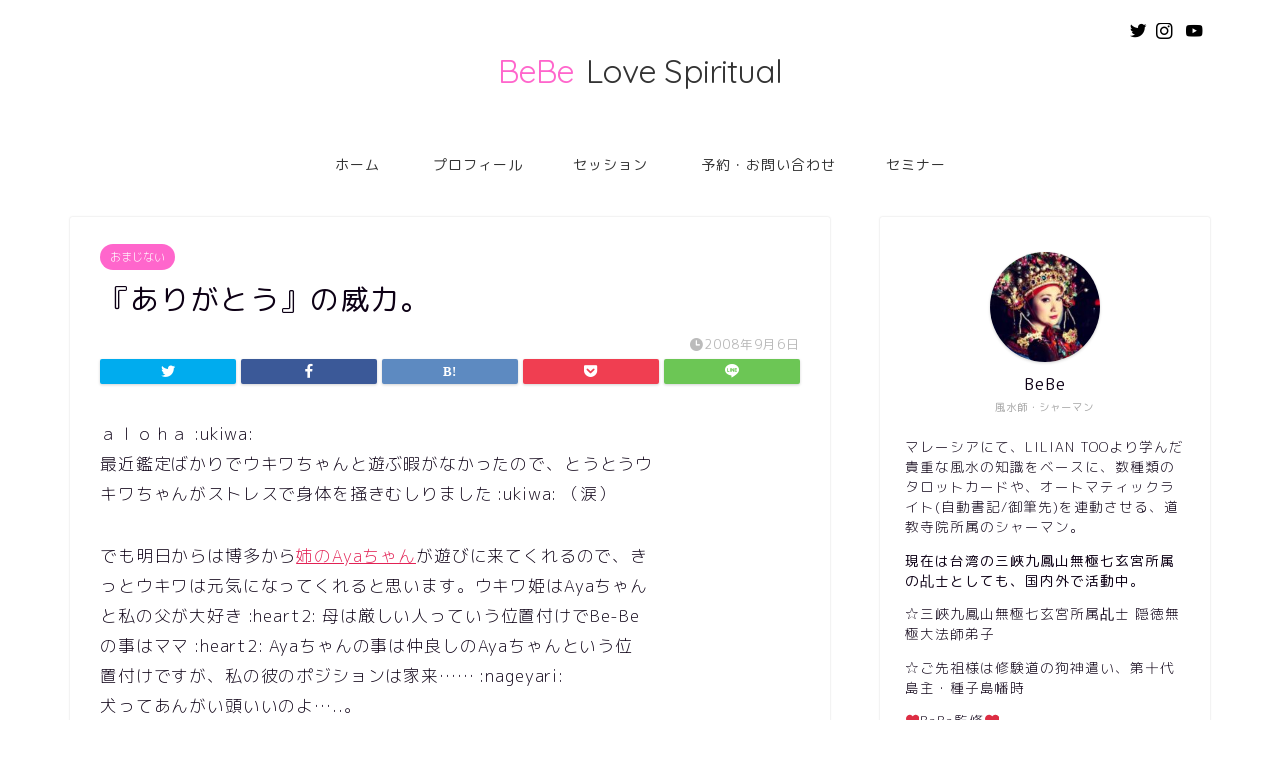

--- FILE ---
content_type: text/html; charset=UTF-8
request_url: https://love-spiritual.net/2008/09/06/post_299.html
body_size: 26083
content:
<!DOCTYPE html>
<html lang="ja">
<head prefix="og: http://ogp.me/ns# fb: http://ogp.me/ns/fb# article: http://ogp.me/ns/article#">
<meta charset="utf-8">
<meta http-equiv="X-UA-Compatible" content="IE=edge">
<meta name="viewport" content="width=device-width, initial-scale=1">
<!-- ここからOGP -->
<meta property="og:type" content="blog">
<meta property="og:title" content="『ありがとう』の威力。｜スピリチュアルカウンセラー　ビビのラブスピリチュアル"> 
<meta property="og:url" content="https://love-spiritual.net/2008/09/06/post_299.html"> 
<meta property="og:description" content="ａｌｏｈａ :ukiwa: 最近鑑定ばかりでウキワちゃんと遊ぶ暇がなかったので、とうとうウ キワちゃんがストレスで身体を"> 
<meta property="og:image" content="https://love-spiritual.net/wp-content/themes/jin/img/noimg.png">
<meta property="og:site_name" content="スピリチュアルカウンセラー　ビビのラブスピリチュアル">
<meta property="fb:admins" content="">
<meta name="twitter:card" content="summary">
<meta name="twitter:site" content="@BeBea_ni">
<!-- ここまでOGP --> 

<meta name="description" itemprop="description" content="ａｌｏｈａ :ukiwa: 最近鑑定ばかりでウキワちゃんと遊ぶ暇がなかったので、とうとうウ キワちゃんがストレスで身体を" >

<title>『ありがとう』の威力。｜スピリチュアルカウンセラー　ビビのラブスピリチュアル</title>
<meta name='robots' content='max-image-preview:large' />
<link rel='dns-prefetch' href='//ajax.googleapis.com' />
<link rel='dns-prefetch' href='//cdnjs.cloudflare.com' />
<link rel='dns-prefetch' href='//use.fontawesome.com' />
<link rel='dns-prefetch' href='//s.w.org' />
<link rel='dns-prefetch' href='//v0.wordpress.com' />
<link rel='dns-prefetch' href='//i0.wp.com' />
<link rel='dns-prefetch' href='//i1.wp.com' />
<link rel='dns-prefetch' href='//i2.wp.com' />
<link rel="alternate" type="application/rss+xml" title="スピリチュアルカウンセラー　ビビのラブスピリチュアル &raquo; フィード" href="https://love-spiritual.net/feed" />
		<script type="text/javascript">
			window._wpemojiSettings = {"baseUrl":"https:\/\/s.w.org\/images\/core\/emoji\/13.0.1\/72x72\/","ext":".png","svgUrl":"https:\/\/s.w.org\/images\/core\/emoji\/13.0.1\/svg\/","svgExt":".svg","source":{"concatemoji":"https:\/\/love-spiritual.net\/wp-includes\/js\/wp-emoji-release.min.js?ver=5.7.14"}};
			!function(e,a,t){var n,r,o,i=a.createElement("canvas"),p=i.getContext&&i.getContext("2d");function s(e,t){var a=String.fromCharCode;p.clearRect(0,0,i.width,i.height),p.fillText(a.apply(this,e),0,0);e=i.toDataURL();return p.clearRect(0,0,i.width,i.height),p.fillText(a.apply(this,t),0,0),e===i.toDataURL()}function c(e){var t=a.createElement("script");t.src=e,t.defer=t.type="text/javascript",a.getElementsByTagName("head")[0].appendChild(t)}for(o=Array("flag","emoji"),t.supports={everything:!0,everythingExceptFlag:!0},r=0;r<o.length;r++)t.supports[o[r]]=function(e){if(!p||!p.fillText)return!1;switch(p.textBaseline="top",p.font="600 32px Arial",e){case"flag":return s([127987,65039,8205,9895,65039],[127987,65039,8203,9895,65039])?!1:!s([55356,56826,55356,56819],[55356,56826,8203,55356,56819])&&!s([55356,57332,56128,56423,56128,56418,56128,56421,56128,56430,56128,56423,56128,56447],[55356,57332,8203,56128,56423,8203,56128,56418,8203,56128,56421,8203,56128,56430,8203,56128,56423,8203,56128,56447]);case"emoji":return!s([55357,56424,8205,55356,57212],[55357,56424,8203,55356,57212])}return!1}(o[r]),t.supports.everything=t.supports.everything&&t.supports[o[r]],"flag"!==o[r]&&(t.supports.everythingExceptFlag=t.supports.everythingExceptFlag&&t.supports[o[r]]);t.supports.everythingExceptFlag=t.supports.everythingExceptFlag&&!t.supports.flag,t.DOMReady=!1,t.readyCallback=function(){t.DOMReady=!0},t.supports.everything||(n=function(){t.readyCallback()},a.addEventListener?(a.addEventListener("DOMContentLoaded",n,!1),e.addEventListener("load",n,!1)):(e.attachEvent("onload",n),a.attachEvent("onreadystatechange",function(){"complete"===a.readyState&&t.readyCallback()})),(n=t.source||{}).concatemoji?c(n.concatemoji):n.wpemoji&&n.twemoji&&(c(n.twemoji),c(n.wpemoji)))}(window,document,window._wpemojiSettings);
		</script>
		<style type="text/css">
img.wp-smiley,
img.emoji {
	display: inline !important;
	border: none !important;
	box-shadow: none !important;
	height: 1em !important;
	width: 1em !important;
	margin: 0 .07em !important;
	vertical-align: -0.1em !important;
	background: none !important;
	padding: 0 !important;
}
</style>
	<link rel='stylesheet' id='wp-block-library-css'  href='https://love-spiritual.net/wp-includes/css/dist/block-library/style.min.css?ver=5.7.14' type='text/css' media='all' />
<style id='wp-block-library-inline-css' type='text/css'>
.has-text-align-justify{text-align:justify;}
</style>
<link rel='stylesheet' id='contact-form-7-css'  href='https://love-spiritual.net/wp-content/plugins/contact-form-7/includes/css/styles.css?ver=5.4.1' type='text/css' media='all' />
<link rel='stylesheet' id='wpt-twitter-feed-css'  href='https://love-spiritual.net/wp-content/plugins/wp-to-twitter/css/twitter-feed.css?ver=5.7.14' type='text/css' media='all' />
<link rel='stylesheet' id='theme-style-css'  href='https://love-spiritual.net/wp-content/themes/jin/style.css?ver=5.7.14' type='text/css' media='all' />
<link rel='stylesheet' id='fontawesome-style-css'  href='https://use.fontawesome.com/releases/v5.6.3/css/all.css?ver=5.7.14' type='text/css' media='all' />
<link rel='stylesheet' id='swiper-style-css'  href='https://cdnjs.cloudflare.com/ajax/libs/Swiper/4.0.7/css/swiper.min.css?ver=5.7.14' type='text/css' media='all' />
<link rel='stylesheet' id='jetpack_css-css'  href='https://love-spiritual.net/wp-content/plugins/jetpack/css/jetpack.css?ver=9.7.3' type='text/css' media='all' />
<link rel="https://api.w.org/" href="https://love-spiritual.net/wp-json/" /><link rel="alternate" type="application/json" href="https://love-spiritual.net/wp-json/wp/v2/posts/299" /><link rel="canonical" href="https://love-spiritual.net/2008/09/06/post_299.html" />
<link rel='shortlink' href='https://wp.me/p79m4L-4P' />
<link rel="alternate" type="application/json+oembed" href="https://love-spiritual.net/wp-json/oembed/1.0/embed?url=https%3A%2F%2Flove-spiritual.net%2F2008%2F09%2F06%2Fpost_299.html" />
<link rel="alternate" type="text/xml+oembed" href="https://love-spiritual.net/wp-json/oembed/1.0/embed?url=https%3A%2F%2Flove-spiritual.net%2F2008%2F09%2F06%2Fpost_299.html&#038;format=xml" />
<style type='text/css'>img#wpstats{display:none}</style>
			<style type="text/css">
		#wrapper{
							background-color: #fff;
				background-image: url();
					}
		.related-entry-headline-text span:before,
		#comment-title span:before,
		#reply-title span:before{
			background-color: #ff66cc;
			border-color: #ff66cc!important;
		}
		
		#breadcrumb:after,
		#page-top a{	
			background-color: #ff66cc;
		}
				footer{
			background-color: #ff66cc;
		}
		.footer-inner a,
		#copyright,
		#copyright-center{
			border-color: #fff!important;
			color: #fff!important;
		}
		#footer-widget-area
		{
			border-color: #fff!important;
		}
				.page-top-footer a{
			color: #ff66cc!important;
		}
				#breadcrumb ul li,
		#breadcrumb ul li a{
			color: #ff66cc!important;
		}
		
		body,
		a,
		a:link,
		a:visited,
		.my-profile,
		.widgettitle,
		.tabBtn-mag label{
			color: #0d0015;
		}
		a:hover{
			color: #e22255;
		}
						.widget_nav_menu ul > li > a:before,
		.widget_categories ul > li > a:before,
		.widget_pages ul > li > a:before,
		.widget_recent_entries ul > li > a:before,
		.widget_archive ul > li > a:before,
		.widget_archive form:after,
		.widget_categories form:after,
		.widget_nav_menu ul > li > ul.sub-menu > li > a:before,
		.widget_categories ul > li > .children > li > a:before,
		.widget_pages ul > li > .children > li > a:before,
		.widget_nav_menu ul > li > ul.sub-menu > li > ul.sub-menu li > a:before,
		.widget_categories ul > li > .children > li > .children li > a:before,
		.widget_pages ul > li > .children > li > .children li > a:before{
			color: #ff66cc;
		}
		.widget_nav_menu ul .sub-menu .sub-menu li a:before{
			background-color: #0d0015!important;
		}
		footer .footer-widget,
		footer .footer-widget a,
		footer .footer-widget ul li,
		.footer-widget.widget_nav_menu ul > li > a:before,
		.footer-widget.widget_categories ul > li > a:before,
		.footer-widget.widget_recent_entries ul > li > a:before,
		.footer-widget.widget_pages ul > li > a:before,
		.footer-widget.widget_archive ul > li > a:before,
		footer .widget_tag_cloud .tagcloud a:before{
			color: #fff!important;
			border-color: #fff!important;
		}
		footer .footer-widget .widgettitle{
			color: #fff!important;
			border-color: #ff66cc!important;
		}
		footer .widget_nav_menu ul .children .children li a:before,
		footer .widget_categories ul .children .children li a:before,
		footer .widget_nav_menu ul .sub-menu .sub-menu li a:before{
			background-color: #fff!important;
		}
		#drawernav a:hover,
		.post-list-title,
		#prev-next p,
		#toc_container .toc_list li a{
			color: #0d0015!important;
		}
		
		#header-box{
			background-color: #ffffff;
		}
						@media (min-width: 768px) {
		#header-box .header-box10-bg:before,
		#header-box .header-box11-bg:before{
			border-radius: 2px;
		}
		}
										@media (min-width: 768px) {
			.top-image-meta{
				margin-top: calc(0px - 30px);
			}
		}
		@media (min-width: 1200px) {
			.top-image-meta{
				margin-top: calc(0px);
			}
		}
				.pickup-contents:before{
			background-color: #ffffff!important;
		}
		
		.main-image-text{
			color: #555;
		}
		.main-image-text-sub{
			color: #555;
		}
		
				@media (min-width: 481px) {
			#site-info{
				padding-top: 50px!important;
				padding-bottom: 50px!important;
			}
		}
		
		#site-info span a{
			color: #333333!important;
		}
		
				#headmenu .headsns .line a svg{
			fill: #000000!important;
		}
		#headmenu .headsns a,
		#headmenu{
			color: #000000!important;
			border-color:#000000!important;
		}
						.profile-follow .line-sns a svg{
			fill: #ff66cc!important;
		}
		.profile-follow .line-sns a:hover svg{
			fill: #ff66cc!important;
		}
		.profile-follow a{
			color: #ff66cc!important;
			border-color:#ff66cc!important;
		}
		.profile-follow a:hover,
		#headmenu .headsns a:hover{
			color:#ff66cc!important;
			border-color:#ff66cc!important;
		}
				.search-box:hover{
			color:#ff66cc!important;
			border-color:#ff66cc!important;
		}
				#header #headmenu .headsns .line a:hover svg{
			fill:#ff66cc!important;
		}
		.cps-icon-bar,
		#navtoggle:checked + .sp-menu-open .cps-icon-bar{
			background-color: #333333;
		}
		#nav-container{
			background-color: #fff;
		}
		.menu-box .menu-item svg{
			fill:#333333;
		}
		#drawernav ul.menu-box > li > a,
		#drawernav2 ul.menu-box > li > a,
		#drawernav3 ul.menu-box > li > a,
		#drawernav4 ul.menu-box > li > a,
		#drawernav5 ul.menu-box > li > a,
		#drawernav ul.menu-box > li.menu-item-has-children:after,
		#drawernav2 ul.menu-box > li.menu-item-has-children:after,
		#drawernav3 ul.menu-box > li.menu-item-has-children:after,
		#drawernav4 ul.menu-box > li.menu-item-has-children:after,
		#drawernav5 ul.menu-box > li.menu-item-has-children:after{
			color: #333333!important;
		}
		#drawernav ul.menu-box li a,
		#drawernav2 ul.menu-box li a,
		#drawernav3 ul.menu-box li a,
		#drawernav4 ul.menu-box li a,
		#drawernav5 ul.menu-box li a{
			font-size: 14px!important;
		}
		#drawernav3 ul.menu-box > li{
			color: #0d0015!important;
		}
		#drawernav4 .menu-box > .menu-item > a:after,
		#drawernav3 .menu-box > .menu-item > a:after,
		#drawernav .menu-box > .menu-item > a:after{
			background-color: #333333!important;
		}
		#drawernav2 .menu-box > .menu-item:hover,
		#drawernav5 .menu-box > .menu-item:hover{
			border-top-color: #ff66cc!important;
		}
				.cps-info-bar a{
			background-color: #ffcd44!important;
		}
				@media (min-width: 768px) {
			.post-list-mag .post-list-item:not(:nth-child(2n)){
				margin-right: 2.6%;
			}
		}
				@media (min-width: 768px) {
			#tab-1:checked ~ .tabBtn-mag li [for="tab-1"]:after,
			#tab-2:checked ~ .tabBtn-mag li [for="tab-2"]:after,
			#tab-3:checked ~ .tabBtn-mag li [for="tab-3"]:after,
			#tab-4:checked ~ .tabBtn-mag li [for="tab-4"]:after{
				border-top-color: #ff66cc!important;
			}
			.tabBtn-mag label{
				border-bottom-color: #ff66cc!important;
			}
		}
		#tab-1:checked ~ .tabBtn-mag li [for="tab-1"],
		#tab-2:checked ~ .tabBtn-mag li [for="tab-2"],
		#tab-3:checked ~ .tabBtn-mag li [for="tab-3"],
		#tab-4:checked ~ .tabBtn-mag li [for="tab-4"],
		#prev-next a.next:after,
		#prev-next a.prev:after,
		.more-cat-button a:hover span:before{
			background-color: #ff66cc!important;
		}
		

		.swiper-slide .post-list-cat,
		.post-list-mag .post-list-cat,
		.post-list-mag3col .post-list-cat,
		.post-list-mag-sp1col .post-list-cat,
		.swiper-pagination-bullet-active,
		.pickup-cat,
		.post-list .post-list-cat,
		#breadcrumb .bcHome a:hover span:before,
		.popular-item:nth-child(1) .pop-num,
		.popular-item:nth-child(2) .pop-num,
		.popular-item:nth-child(3) .pop-num{
			background-color: #ff66cc!important;
		}
		.sidebar-btn a,
		.profile-sns-menu{
			background-color: #ff66cc!important;
		}
		.sp-sns-menu a,
		.pickup-contents-box a:hover .pickup-title{
			border-color: #ff66cc!important;
			color: #ff66cc!important;
		}
				.pro-line svg{
			fill: #ff66cc!important;
		}
		.cps-post-cat a,
		.meta-cat,
		.popular-cat{
			background-color: #ff66cc!important;
			border-color: #ff66cc!important;
		}
		.tagicon,
		.tag-box a,
		#toc_container .toc_list > li,
		#toc_container .toc_title{
			color: #ff66cc!important;
		}
		.widget_tag_cloud a::before{
			color: #0d0015!important;
		}
		.tag-box a,
		#toc_container:before{
			border-color: #ff66cc!important;
		}
		.cps-post-cat a:hover{
			color: #e22255!important;
		}
		.pagination li:not([class*="current"]) a:hover,
		.widget_tag_cloud a:hover{
			background-color: #ff66cc!important;
		}
		.pagination li:not([class*="current"]) a:hover{
			opacity: 0.5!important;
		}
		.pagination li.current a{
			background-color: #ff66cc!important;
			border-color: #ff66cc!important;
		}
		.nextpage a:hover span {
			color: #ff66cc!important;
			border-color: #ff66cc!important;
		}
		.cta-content:before{
			background-color: #393542!important;
		}
		.cta-text,
		.info-title{
			color: #fff!important;
		}
		#footer-widget-area.footer_style1 .widgettitle{
			border-color: #ff66cc!important;
		}
		.sidebar_style1 .widgettitle,
		.sidebar_style5 .widgettitle{
			border-color: #ff66cc!important;
		}
		.sidebar_style2 .widgettitle,
		.sidebar_style4 .widgettitle,
		.sidebar_style6 .widgettitle,
		#home-bottom-widget .widgettitle,
		#home-top-widget .widgettitle,
		#post-bottom-widget .widgettitle,
		#post-top-widget .widgettitle{
			background-color: #ff66cc!important;
		}
		#home-bottom-widget .widget_search .search-box input[type="submit"],
		#home-top-widget .widget_search .search-box input[type="submit"],
		#post-bottom-widget .widget_search .search-box input[type="submit"],
		#post-top-widget .widget_search .search-box input[type="submit"]{
			background-color: #ff66cc!important;
		}
		
		.tn-logo-size{
			font-size: 240%!important;
		}
		@media (min-width: 481px) {
		.tn-logo-size img{
			width: calc(240%*0.5)!important;
		}
		}
		@media (min-width: 768px) {
		.tn-logo-size img{
			width: calc(240%*2.2)!important;
		}
		}
		@media (min-width: 1200px) {
		.tn-logo-size img{
			width: 240%!important;
		}
		}
		.sp-logo-size{
			font-size: 120%!important;
		}
		.sp-logo-size img{
			width: 120%!important;
		}
				.cps-post-main ul > li:before,
		.cps-post-main ol > li:before{
			background-color: #ff66cc!important;
		}
		.profile-card .profile-title{
			background-color: #ff66cc!important;
		}
		.profile-card{
			border-color: #ff66cc!important;
		}
		.cps-post-main a{
			color:#e22255;
		}
		.cps-post-main .marker{
			background: -webkit-linear-gradient( transparent 60%, #ffe2e9 0% ) ;
			background: linear-gradient( transparent 60%, #ffe2e9 0% ) ;
		}
		.cps-post-main .marker2{
			background: -webkit-linear-gradient( transparent 60%, #a9eaf2 0% ) ;
			background: linear-gradient( transparent 60%, #a9eaf2 0% ) ;
		}
		.cps-post-main .jic-sc{
			color:#e9546b;
		}
		
		
		.simple-box1{
			border-color:#f79bb1!important;
		}
		.simple-box2{
			border-color:#f2bf7d!important;
		}
		.simple-box3{
			border-color:#b5e28a!important;
		}
		.simple-box4{
			border-color:#7badd8!important;
		}
		.simple-box4:before{
			background-color: #7badd8;
		}
		.simple-box5{
			border-color:#e896c7!important;
		}
		.simple-box5:before{
			background-color: #e896c7;
		}
		.simple-box6{
			background-color:#fffdef!important;
		}
		.simple-box7{
			border-color:#def1f9!important;
		}
		.simple-box7:before{
			background-color:#def1f9!important;
		}
		.simple-box8{
			border-color:#96ddc1!important;
		}
		.simple-box8:before{
			background-color:#96ddc1!important;
		}
		.simple-box9:before{
			background-color:#e1c0e8!important;
		}
				.simple-box9:after{
			border-color:#e1c0e8 #e1c0e8 #fff #fff!important;
		}
				
		.kaisetsu-box1:before,
		.kaisetsu-box1-title{
			background-color:#ffb49e!important;
		}
		.kaisetsu-box2{
			border-color:#9acc1e!important;
		}
		.kaisetsu-box2-title{
			background-color:#9acc1e!important;
		}
		.kaisetsu-box4{
			border-color:#ea91a9!important;
		}
		.kaisetsu-box4-title{
			background-color:#ea91a9!important;
		}
		.kaisetsu-box5:before{
			background-color:#57b3ba!important;
		}
		.kaisetsu-box5-title{
			background-color:#57b3ba!important;
		}
		
		.concept-box1{
			border-color:#85db8f!important;
		}
		.concept-box1:after{
			background-color:#85db8f!important;
		}
		.concept-box1:before{
			content:"ポイント"!important;
			color:#85db8f!important;
		}
		.concept-box2{
			border-color:#f7cf6a!important;
		}
		.concept-box2:after{
			background-color:#f7cf6a!important;
		}
		.concept-box2:before{
			content:"注意点"!important;
			color:#f7cf6a!important;
		}
		.concept-box3{
			border-color:#86cee8!important;
		}
		.concept-box3:after{
			background-color:#86cee8!important;
		}
		.concept-box3:before{
			content:"良い例"!important;
			color:#86cee8!important;
		}
		.concept-box4{
			border-color:#ed8989!important;
		}
		.concept-box4:after{
			background-color:#ed8989!important;
		}
		.concept-box4:before{
			content:"悪い例"!important;
			color:#ed8989!important;
		}
		.concept-box5{
			border-color:#9e9e9e!important;
		}
		.concept-box5:after{
			background-color:#9e9e9e!important;
		}
		.concept-box5:before{
			content:"参考"!important;
			color:#9e9e9e!important;
		}
		.concept-box6{
			border-color:#8eaced!important;
		}
		.concept-box6:after{
			background-color:#8eaced!important;
		}
		.concept-box6:before{
			content:"メモ"!important;
			color:#8eaced!important;
		}
		
		.innerlink-box1,
		.blog-card{
			border-color:#9acc1e!important;
		}
		.innerlink-box1-title{
			background-color:#9acc1e!important;
			border-color:#9acc1e!important;
		}
		.innerlink-box1:before,
		.blog-card-hl-box{
			background-color:#9acc1e!important;
		}
				
		.jin-ac-box01-title::after{
			color: #ff66cc;
		}
		
		.color-button01 a,
		.color-button01 a:hover,
		.color-button01:before{
			background-color: #9acc1e!important;
		}
		.top-image-btn-color a,
		.top-image-btn-color a:hover,
		.top-image-btn-color:before{
			background-color: #ffcd44!important;
		}
		.color-button02 a,
		.color-button02 a:hover,
		.color-button02:before{
			background-color: #e22255!important;
		}
		
		.color-button01-big a,
		.color-button01-big a:hover,
		.color-button01-big:before{
			background-color: #e22255!important;
		}
		.color-button01-big a,
		.color-button01-big:before{
			border-radius: 5px!important;
		}
		.color-button01-big a{
			padding-top: 20px!important;
			padding-bottom: 20px!important;
		}
		
		.color-button02-big a,
		.color-button02-big a:hover,
		.color-button02-big:before{
			background-color: #e25178!important;
		}
		.color-button02-big a,
		.color-button02-big:before{
			border-radius: 40px!important;
		}
		.color-button02-big a{
			padding-top: 20px!important;
			padding-bottom: 20px!important;
		}
				.color-button01-big{
			width: 75%!important;
		}
		.color-button02-big{
			width: 75%!important;
		}
				
		
					.top-image-btn-color:before,
			.color-button01:before,
			.color-button02:before,
			.color-button01-big:before,
			.color-button02-big:before{
				bottom: -1px;
				left: -1px;
				width: 100%;
				height: 100%;
				border-radius: 6px;
				box-shadow: 0px 1px 5px 0px rgba(0, 0, 0, 0.25);
				-webkit-transition: all .4s;
				transition: all .4s;
			}
			.top-image-btn-color a:hover,
			.color-button01 a:hover,
			.color-button02 a:hover,
			.color-button01-big a:hover,
			.color-button02-big a:hover{
				-webkit-transform: translateY(2px);
				transform: translateY(2px);
				-webkit-filter: brightness(0.95);
				 filter: brightness(0.95);
			}
			.top-image-btn-color:hover:before,
			.color-button01:hover:before,
			.color-button02:hover:before,
			.color-button01-big:hover:before,
			.color-button02-big:hover:before{
				-webkit-transform: translateY(2px);
				transform: translateY(2px);
				box-shadow: none!important;
			}
				
		.h2-style01 h2,
		.h2-style02 h2:before,
		.h2-style03 h2,
		.h2-style04 h2:before,
		.h2-style05 h2,
		.h2-style07 h2:before,
		.h2-style07 h2:after,
		.h3-style03 h3:before,
		.h3-style02 h3:before,
		.h3-style05 h3:before,
		.h3-style07 h3:before,
		.h2-style08 h2:after,
		.h2-style10 h2:before,
		.h2-style10 h2:after,
		.h3-style02 h3:after,
		.h4-style02 h4:before{
			background-color: #ff66cc!important;
		}
		.h3-style01 h3,
		.h3-style04 h3,
		.h3-style05 h3,
		.h3-style06 h3,
		.h4-style01 h4,
		.h2-style02 h2,
		.h2-style08 h2,
		.h2-style08 h2:before,
		.h2-style09 h2,
		.h4-style03 h4{
			border-color: #ff66cc!important;
		}
		.h2-style05 h2:before{
			border-top-color: #ff66cc!important;
		}
		.h2-style06 h2:before,
		.sidebar_style3 .widgettitle:after{
			background-image: linear-gradient(
				-45deg,
				transparent 25%,
				#ff66cc 25%,
				#ff66cc 50%,
				transparent 50%,
				transparent 75%,
				#ff66cc 75%,
				#ff66cc			);
		}
				.jin-h2-icons.h2-style02 h2 .jic:before,
		.jin-h2-icons.h2-style04 h2 .jic:before,
		.jin-h2-icons.h2-style06 h2 .jic:before,
		.jin-h2-icons.h2-style07 h2 .jic:before,
		.jin-h2-icons.h2-style08 h2 .jic:before,
		.jin-h2-icons.h2-style09 h2 .jic:before,
		.jin-h2-icons.h2-style10 h2 .jic:before,
		.jin-h3-icons.h3-style01 h3 .jic:before,
		.jin-h3-icons.h3-style02 h3 .jic:before,
		.jin-h3-icons.h3-style03 h3 .jic:before,
		.jin-h3-icons.h3-style04 h3 .jic:before,
		.jin-h3-icons.h3-style05 h3 .jic:before,
		.jin-h3-icons.h3-style06 h3 .jic:before,
		.jin-h3-icons.h3-style07 h3 .jic:before,
		.jin-h4-icons.h4-style01 h4 .jic:before,
		.jin-h4-icons.h4-style02 h4 .jic:before,
		.jin-h4-icons.h4-style03 h4 .jic:before,
		.jin-h4-icons.h4-style04 h4 .jic:before{
			color:#ff66cc;
		}
		
		@media all and (-ms-high-contrast:none){
			*::-ms-backdrop, .color-button01:before,
			.color-button02:before,
			.color-button01-big:before,
			.color-button02-big:before{
				background-color: #595857!important;
			}
		}
		
		.jin-lp-h2 h2,
		.jin-lp-h2 h2{
			background-color: transparent!important;
			border-color: transparent!important;
			color: #0d0015!important;
		}
		.jincolumn-h3style2{
			border-color:#ff66cc!important;
		}
		.jinlph2-style1 h2:first-letter{
			color:#ff66cc!important;
		}
		.jinlph2-style2 h2,
		.jinlph2-style3 h2{
			border-color:#ff66cc!important;
		}
		.jin-photo-title .jin-fusen1-down,
		.jin-photo-title .jin-fusen1-even,
		.jin-photo-title .jin-fusen1-up{
			border-left-color:#ff66cc;
		}
		.jin-photo-title .jin-fusen2,
		.jin-photo-title .jin-fusen3{
			background-color:#ff66cc;
		}
		.jin-photo-title .jin-fusen2:before,
		.jin-photo-title .jin-fusen3:before {
			border-top-color: #ff66cc;
		}
		.has-huge-font-size{
			font-size:42px!important;
		}
		.has-large-font-size{
			font-size:36px!important;
		}
		.has-medium-font-size{
			font-size:20px!important;
		}
		.has-normal-font-size{
			font-size:16px!important;
		}
		.has-small-font-size{
			font-size:13px!important;
		}
		
		
	</style>
<style type="text/css">.recentcomments a{display:inline !important;padding:0 !important;margin:0 !important;}</style><link rel="icon" href="https://i0.wp.com/love-spiritual.net/wp-content/uploads/2019/06/cropped-b.png?fit=32%2C32&#038;ssl=1" sizes="32x32" />
<link rel="icon" href="https://i0.wp.com/love-spiritual.net/wp-content/uploads/2019/06/cropped-b.png?fit=192%2C192&#038;ssl=1" sizes="192x192" />
<link rel="apple-touch-icon" href="https://i0.wp.com/love-spiritual.net/wp-content/uploads/2019/06/cropped-b.png?fit=180%2C180&#038;ssl=1" />
<meta name="msapplication-TileImage" content="https://i0.wp.com/love-spiritual.net/wp-content/uploads/2019/06/cropped-b.png?fit=270%2C270&#038;ssl=1" />
		<style type="text/css" id="wp-custom-css">
			ａｌｏｈａ :su2: 
先週は、姉の彩のパワーストーンチャージにくっついて行ったり :run: 
原稿の締め切りに追われたり・・・週末は風水メイクのシークレットワークショップだったり、忙しくも充実した１週間でした :smile3: 

今週は通常鑑定WEEKでございます :lol: 

少し前に、知人の紹介で顔を合わせただけのご婦人がいらっしゃいました。
その時、知人からそのご婦人を善意で鑑定して欲しいと、頼まれたのですが、私はそのご婦人の隣で悲しげな表情をしている男性の霊がとても気の毒で・・・そしてそのご婦人も私のような見た目がチャラチャラした霊能者の事は信頼出来ないという口ぶりと態度がモロだったので、知人には申し訳なかったのですが・・・見てみるフリをさせてもらいました。

男性の霊と関わりたくなかったのではなく・・・頑なに私の受け入れを拒否するご婦人と関わりたくなかった・・・というのが本音です。
普通の心優しい霊能者ならば、霊魂を沈めるためにあれやこれやと手を打つのでしょうが、私は私を信頼してくださる方とだけ・・・ご縁を結びたい。

これでも、若かれし頃は正義感なんてものが搭載されていたので（笑）未浄化霊を見て見ぬふりなんてしなかった・・・と思います。しかし、この世界に入って色々な経験をし、迫害を受け、時には馬鹿にされたり、命からがらなんとか切り抜ける・・・ような生活をしていると・・・「見なかったことにしよう・・・」という、見ないふり、気づかないフリがとても上手になります。


知人は、そのご婦人が最愛のご主人を不慮の事故で亡くしてからまるで別人のようになってしまい、いつも攻撃的で、ネガティブで・・・周りにいた人たちが少しずつ逃げていくのが耐えられない、見ていられない・・・だからなんとかしてほしい。
と、私に言っていましたが、当のご婦人は憎しみと恨みで煮えたぎった感情を私にぶつけてくるばかりです（苦笑）

しかし・・・今日の明け方・・・あの時の男性の霊が私の枕元にやって来ました。
ここ数日、気配は感じていたのですが・・・。
そして、その男性の霊から得た情報は、妻に謝りたいということ、これ以上相手の女性を恨まないで欲しい自分が全て悪いのだから、そして自分をきちんと供養して欲しいということ・・・お腹が空いた・・・・。


さすがに無視は出来ないので知人にこれを伝えると・・・実はご主人は１０年以上も不倫関係を続けている女性がいたそうです。
奥様とは学生時代からのお付き合いで結婚３０年・・・不倫相手は１０年ですから・・・結婚して２０年あたりからご主人は不倫をしていた計算になりますね。

ご主人の浮気がバレたのは、お葬儀の後・・・ご主人は不慮の事故で亡くなったので身辺整理をする時間がありませんでした・・・奥様が遺品整理を兼ねて開いた手帳やパソコンのメールで不倫が発覚してしまったそうです。

とはいえ、責めたくても責める相手はもうこの世にはいない・・・。
相手の女性と亡くなったご主人をとにかく憎むあまり・・・あまりのエネルギーの悪さにどんどん人が離れていってしまったそうです。

念の為、これを知人に伝え対策と供養を依頼しましたが、戻ってきた言葉は”地獄に堕ちろ”でした（苦笑）
ご主人にではなく、そういう不気味な事を言う私に対しての「地獄へ堕ちろ」・・・。


私が請け負った案件ではありませんが・・・亡くなったご主人の名誉の為に私が代弁したいこと。
ご主人は奥様に不満があったわけでありませんでした。
子供のため、妻のために働くことが苦痛と感じたこともなく、家族の為に生活費を稼ぐことが自分の誇りでもあったし、当然の義務だと思っていらっしゃったようです。
でも、男の働き盛り４０代くらいから父親・夫という「男」ではない自分がなんとなく惨めに思えてきた・・・・。

家族を養うのは当たり前の事だし、子供の成長も楽しみだし、妻にはそれなりに感謝もしていたけれど、仕事→帰宅→夕飯→寝る→起床という毎日の何の変化もなく刺激もない生活が惨めでたまらなく感じたのかもしれません。
幸せというものは目の前にある時は有難くないけれど、失ってから有りがたかったということに気づくものです。

彼は当たり前の幸せという日常がとても退屈に感じたのかもしれません。
帰宅したら「お父さん」にならなければいけません。
妻の前ではお父さん＆夫でなければなりません・・・「男」の主張はいったいいつ出来るの？

私がもし彼の立場であっても・・・きっと妻を養い、子を養い、お父さん・夫で有り続けることに苦痛や不安を感じてしまうと思います。
ありがたい、感謝してるけど・・・俺は男なんだよ・・・・。
何のために頑張ってお金を稼いでいるんだろう？一体何のために？稼いだお金は当たり前のように生活費に消えていく。

ご主人は「男」として自分を認めてくれる、男として扱ってくれる女性に癒やしを求めたのだと思います。
パパでもなく、〇〇さんの旦那さんでもなく「俺」という男としての人格も大事にしたかったんだと思います。

子育てに奮闘していた主婦の方が子供の手が離れて何もすることが無くなった時・・・女としての自分が終わってしまうような・・・そんな危機感を感じるのと同じように・・・。
彼も、男としての機能が使い物になる時間が終わりを告げる恐怖と向き合ったのだと思います。

奥様は何一つ不自由なく今日まで暮らしていらっしゃいました。
衣・食・住の全てにおいて何一つ不安な事もなく結婚して子供を授かり子育ても手が離れ好きな趣味や習い事・・・。
平凡という一番素晴らしい毎日を当たり前のように過ごすことが出来たのです。

当たり前の事が当たり前だったからこそ・・・ご主人の恐怖とか不安とかに気づかなくても当然です。
なぜならば、幸せと平凡が当たり前だったから・・・・。


でも、彼は家族の幸せを守るために沢山のものを犠牲にして頑張っていたんです。

彼が亡くなった後、仏壇の前で悪態を付き、彼を罵る女性の姿を視ました・・・。
それでも、仏壇には花が飾られ、果物のような物も上がっていたように視えましたが・・・・ご主人は供養して欲しいとお腹が減った・・・を繰り返します。

結局、形だけの供養では仏さんは成仏しないのですね・・・・。
仏壇に花をきちんと供えている、供物も供えてる・・・お経だってあげてるし・・・・。
でも・・・悪態をついて呪ってるんだったら意味ないじゃん・・・・。


なぜ、彼が不倫をしたのか？何でわかってあげられないのだろうか？
結局、結婚して子育てして・・・生活に不安を持たず当たり前の生活を続けて来たから外で働く人の苦しみとか苦労とか何も理解できない・・・・。
家庭に入れば守ってもらえる・・・でもいざ社会にでると家庭の中のようにお山の大将ではいられない。
他人の気持ちとか、夫の気持ちとか汲み取っているつもりになって何もわかっていないんです。
そもそも、人の気持なんかわかるはずないし・・・・。

見て見ぬふりも愛情です。
女性は彼や旦那さんが浮気すると必ずと言っていいほど相手の女性を責めます。

でも、悪いのは夫であってそれを許せない自分でもあるのに・・・・。
何でもカンでも許せとは言いません・・・でも、原因は必ずどこかに隠れているものです。

この方のこれからの人生のテーマは感謝と浄化。
感謝も上辺だけの感謝ではなく心からの感謝・そして受け入れる広い心を持つこと、そして手放す強い心を持つこと。

死んでもなお、苦しみ続ける人を視たことがない人にはきっとわからないでしょう。
でも、供養は必要です。
見掛け倒しの供養ではなく・・・心からのご供養。

この方がやらないのであれば私がやるだけのこと。

そして、この方はまた厄を重ねることになるだけです。
人を呪わば穴二つ・・・。

ご主人に感謝の気持ちと今でも愛する気持ちと彼と人生を共に歩んだという誇りがあるのであれば、
呪詛のような事はしないほうがいいです。
そんなつもりはなくても・・・けっきょ



ｍａｈａｌｏ


















		</style>
			
<!--カエレバCSS-->
<!--アプリーチCSS-->

<script>
  (function(i,s,o,g,r,a,m){i['GoogleAnalyticsObject']=r;i[r]=i[r]||function(){
  (i[r].q=i[r].q||[]).push(arguments)},i[r].l=1*new Date();a=s.createElement(o),
  m=s.getElementsByTagName(o)[0];a.async=1;a.src=g;m.parentNode.insertBefore(a,m)
  })(window,document,'script','//www.google-analytics.com/analytics.js','ga');

  ga('create', 'UA-60705076-1', 'auto');
  ga('send', 'pageview');
</script>
</head>
<body class="post-template-default single single-post postid-299 single-format-standard" id="rm-style">
<div id="wrapper">

		
	<div id="scroll-content" class="animate">
	
		<!--ヘッダー-->

								
<div id="header-box" class="tn_on header-box animate">
	<div id="header" class="header-type2 header animate">
		
		<div id="site-info" class="ef">
												<span class="tn-logo-size"><a href='https://love-spiritual.net/' title='スピリチュアルカウンセラー　ビビのラブスピリチュアル' rel='home'><span style="color:#ff66cc; letter-spacing: -0.03em">BeBe</span> <span style="letter-spacing: -0.03em">Love Spiritual</span></a></span>
									</div>

	
				<div id="headmenu">
			<span class="headsns tn_sns_on">
									<span class="twitter"><a href="https://twitter.com/BeBea_ni"><i class="jic-type jin-ifont-twitter" aria-hidden="true"></i></a></span>
																	<span class="instagram">
					<a href="https://www.instagram.com/BeBea_ni/"><i class="jic-type jin-ifont-instagram" aria-hidden="true"></i></a>
					</span>
													<span class="youtube">
					<a href="https://www.youtube.com/channel/UClfIXrunJfL9CWcFPhdFZCQ"><i class="jic-type jin-ifont-youtube" aria-hidden="true"></i></a>
					</span>
					
									

			</span>
			<span class="headsearch tn_search_off">
				<form class="search-box" role="search" method="get" id="searchform" action="https://love-spiritual.net/">
	<input type="search" placeholder="" class="text search-text" value="" name="s" id="s">
	<input type="submit" id="searchsubmit" value="&#xe931;">
</form>
			</span>
		</div>
		
	</div>
	
		
</div>

		
	<!--グローバルナビゲーション layout1-->
				<div id="nav-container" class="header-style3-animate animate">
			<div id="drawernav" class="ef">
				<nav class="fixed-content"><ul class="menu-box"><li class="menu-item menu-item-type-custom menu-item-object-custom menu-item-home menu-item-2030"><a href="https://love-spiritual.net">ホーム</a></li>
<li class="menu-item menu-item-type-post_type menu-item-object-page menu-item-2029"><a href="https://love-spiritual.net/about"><span><i class="BeBeよりご挨拶 幼少の頃より霊とのコンタクトが可能であったものの、母親から「頭のおかしな子だと思われるので、絶対に視得ている事を他言するな」と厳しく言い聞かされたため人前ではその能力を封印。しかしマニ アックな才能は１０歳で既に開花！子供ながらに世界中のタロットカードの研究を始め、小学校を卒業する頃には数種類のタロットを自在に操るまでに成長する。 　１３歳の時にモデルクラブにスカウトされたこと&hellip;" aria-hidden="true"></i></span>プロフィール</a></li>
<li class="menu-item menu-item-type-post_type menu-item-object-page menu-item-12817"><a href="https://love-spiritual.net/guide">セッション</a></li>
<li class="menu-item menu-item-type-post_type menu-item-object-page menu-item-2026"><a href="https://love-spiritual.net/mail"><span><i class="お問い合わせはこちらからどうぞ。 下記項目を入力し「送信」ボタンを押して下さい。 [contact-form 1 “Contact form 1”] アクセス解析 //" aria-hidden="true"></i></span>予約・お問い合わせ</a></li>
<li class="menu-item menu-item-type-post_type menu-item-object-page menu-item-12965"><a href="https://love-spiritual.net/%e3%82%bb%e3%83%9f%e3%83%8a%e3%83%bc%e3%81%ae%e3%81%8a%e7%9f%a5%e3%82%89%e3%81%9b">セミナー</a></li>
</ul></nav>			</div>
		</div>
				<!--グローバルナビゲーション layout1-->
		
		<!--ヘッダー-->

		<div class="clearfix"></div>

			
														
		
	<div id="contents">

		<!--メインコンテンツ-->
			<main id="main-contents" class="main-contents article_style1 animate" itemprop="mainContentOfPage">
				
								
				<section class="cps-post-box hentry">
																	<article class="cps-post">
							<header class="cps-post-header">
																<span class="cps-post-cat category-omajinai" itemprop="keywords"><a href="https://love-spiritual.net/category/omajinai" style="background-color:!important;">おまじない</a></span>
																<h1 class="cps-post-title entry-title" itemprop="headline">『ありがとう』の威力。</h1>
								<div class="cps-post-meta vcard">
									<span class="writer fn" itemprop="author" itemscope itemtype="https://schema.org/Person"><span itemprop="name">Be-Be</span></span>
									<span class="cps-post-date-box">
												<span class="cps-post-date"><i class="jic jin-ifont-watch" aria-hidden="true"></i>&nbsp;<time class="entry-date date published updated" datetime="2008-09-06T01:17:10+09:00">2008年9月6日</time></span>
										</span>
								</div>
								
							</header>
																															<div class="share-top sns-design-type01">
	<div class="sns-top">
		<ol>
			<!--ツイートボタン-->
							<li class="twitter"><a href="https://twitter.com/share?url=https%3A%2F%2Flove-spiritual.net%2F2008%2F09%2F06%2Fpost_299.html&text=%E3%80%8E%E3%81%82%E3%82%8A%E3%81%8C%E3%81%A8%E3%81%86%E3%80%8F%E3%81%AE%E5%A8%81%E5%8A%9B%E3%80%82 - スピリチュアルカウンセラー　ビビのラブスピリチュアル&via=BeBea_ni&related=BeBea_ni"><i class="jic jin-ifont-twitter"></i></a>
				</li>
						<!--Facebookボタン-->
							<li class="facebook">
				<a href="https://www.facebook.com/sharer.php?src=bm&u=https%3A%2F%2Flove-spiritual.net%2F2008%2F09%2F06%2Fpost_299.html&t=%E3%80%8E%E3%81%82%E3%82%8A%E3%81%8C%E3%81%A8%E3%81%86%E3%80%8F%E3%81%AE%E5%A8%81%E5%8A%9B%E3%80%82 - スピリチュアルカウンセラー　ビビのラブスピリチュアル" onclick="javascript:window.open(this.href, '', 'menubar=no,toolbar=no,resizable=yes,scrollbars=yes,height=300,width=600');return false;"><i class="jic jin-ifont-facebook-t" aria-hidden="true"></i></a>
				</li>
						<!--はてブボタン-->
							<li class="hatebu">
				<a href="https://b.hatena.ne.jp/add?mode=confirm&url=https%3A%2F%2Flove-spiritual.net%2F2008%2F09%2F06%2Fpost_299.html" onclick="javascript:window.open(this.href, '', 'menubar=no,toolbar=no,resizable=yes,scrollbars=yes,height=400,width=510');return false;" ><i class="font-hatena"></i></a>
				</li>
						<!--Poketボタン-->
							<li class="pocket">
				<a href="https://getpocket.com/edit?url=https%3A%2F%2Flove-spiritual.net%2F2008%2F09%2F06%2Fpost_299.html&title=%E3%80%8E%E3%81%82%E3%82%8A%E3%81%8C%E3%81%A8%E3%81%86%E3%80%8F%E3%81%AE%E5%A8%81%E5%8A%9B%E3%80%82 - スピリチュアルカウンセラー　ビビのラブスピリチュアル"><i class="jic jin-ifont-pocket" aria-hidden="true"></i></a>
				</li>
							<li class="line">
				<a href="https://line.me/R/msg/text/?https%3A%2F%2Flove-spiritual.net%2F2008%2F09%2F06%2Fpost_299.html"><i class="jic jin-ifont-line" aria-hidden="true"></i></a>
				</li>
		</ol>
	</div>
</div>
<div class="clearfix"></div>
															
							<div class="cps-post-main-box">
								<div class="cps-post-main    h2-style05 h3-style01 h4-style01 entry-content l-size l-size-sp" itemprop="articleBody">

									<div class="clearfix"></div>
	
									<p>ａｌｏｈａ :ukiwa:<br />
最近鑑定ばかりでウキワちゃんと遊ぶ暇がなかったので、とうとうウ<br />
キワちゃんがストレスで身体を掻きむしりました :ukiwa: （涙）</p>
<p>でも明日からは博多から<a href="http://aya.love-spiritual.net">姉のAyaちゃん</a>が遊びに来てくれるので、き<br />
っとウキワは元気になってくれると思います。ウキワ姫はAyaちゃん<br />
と私の父が大好き :heart2: 母は厳しい人っていう位置付けでBe-Be<br />
の事はママ :heart2: Ayaちゃんの事は仲良しのAyaちゃんという位<br />
置付けですが、私の彼のポジションは家来&#8230;&#8230; :nageyari:<br />
犬ってあんがい頭いいのよ&#8230;..。</p>
<p><span id="more-299"></span><br />
さて、今日は『ありがとう』という言葉がスムーズに出てこない方の<br />
為に『ありがとう』に秘められた素敵なパワーについてご紹介しまし<br />
ょう。『ありがとう』この言葉ってとてもシンプルですが素敵な言葉<br />
だと思いませんか？ちょっと道を譲ってもらった時、リモコンなんか<br />
を取ってあげた時（笑）ちょっとした時に『ありがとう』というお礼<br />
の言葉がスマートに言える方、私はとても素敵だと思います。</p>
<p>何かして差し上げた時に、まるでそれが当たり前のような顔をしてい<br />
る人っていますよね（苦笑）、<br />
まぁ、心の中では本当はありがたいと思ってるのかもしれませんが、<br />
まるで当たり前みたいな態度とられると、『ちぇ?っ！せっかくして<br />
あげたのに..なんか損した気分』と、後味が悪くなってしまいません<br />
か？でも反対にどんな小さな事でも、ニコニコ笑顔で『ありがと?』<br />
って言われたらこちらも嬉しいし、何だかもっとしてあげたい！また<br />
何かしてあげよう！！っていう気持ちになるものです（笑）</p>
<p>私がブログの最後に必ず書く言葉『ｍａｈａｌｏ』これは、ハワイの<br />
言葉でありがとうという意味なんです。</p>
<p>ブログを読んでくれてありがとう！って感謝の思いを込めていつも書<br />
いています :heart2: </p>
<p>ハワイなんかに行くとよく、ｍａｈａｌｏって言葉を耳にします。<br />
私はいつも、なんて！素敵な暖かい響きなんだろう ❗<br />
バーガーキングのお姉さんもｍａｈａｌｏって言ってくれるし、それ<br />
以外でもちょっと道を譲ってあげたりすると、サンキュウー♪の言葉<br />
が当然のように返ってくるんです。ちびっこだって『サンキュー』が<br />
とってもスマートに言えるんですよ :heart: それに引き換え日本人は、<br />
なんともお礼の言葉があいまいというかなんというか&#8230;.。『どうも』<br />
とか『すいません』とか&#8230;&#8230;。『すいません』って謝ってどうすんの<br />
よ（苦笑）しかも謝るならば『すいません』じゃなくて『申し訳ござ<br />
いません』だよ&#8230;.. :ukiwa: </p>
<p>日本人ってコミュニケーションが下手なんだよ！って言われたらそこ<br />
までですが、これってコミュニケーションとかって問題ではなく子供<br />
だったら躾けの問題だし、大人ならば心がけの問題ではないでしょう<br />
か？</p>
<p>確かに、家族とか恋人とかとても親しい人にお礼を言うのって、『言<br />
わなくても分かるでしょ?』ってな感じで、ちょっと照れくさいのかも<br />
しれませんが、少なくとも私はお礼はきちんと言っていただかなければ<br />
分かりません ❗ 霊能者なんだから空気読めよ！！って言われても、私<br />
はへっぽこ3流霊能者なので、そんな便利な空気まで読む能力は備わっ<br />
ておりません（苦笑）『言わなくても分かってるだろ？』ってそんなの<br />
無理ですね。ちゃんと言ってくれなきゃ分かりませんもんね?。私&#8230;..。</p>
<p>という事で、『ありがとう』をつい忘れがちな方。すぐ『どうも』とか<br />
『すみません』という言葉で代用しちゃう方は、ちょっとだけ『ありが<br />
とう』の大切さに気付いてもらえたらBe-Beは嬉しく思います。</p>
<p>言おう！言おう！と思っているのになかなか上手にありがとうが言え<br />
ないの :gaaan3 って方は大好きな曲に合わせてフルで１曲すべて歌<br />
詞を『ありがとう』に変えて唄いこんでみてください（笑）</p>
<p>『ありがとう』がきっと心にも脳裏にも焼き付いて離れないはずです :nageyari: </p>
<p>ｍａｈａｌｏ :ukiwa: </p>
<p>皆様のご協力あってのラブスピでございます。<br />
本日もぽちっと一押しにご協力下さいませ :heart2:<br />
ｍａｈａｌｏ :heart2: </p>
									
																		
									
																		
									
									
									<div class="clearfix"></div>
<div class="adarea-box">
	</div>
									
																		<div class="related-ad-unit-area"></div>
																		
																			<div class="share sns-design-type01">
	<div class="sns">
		<ol>
			<!--ツイートボタン-->
							<li class="twitter"><a href="https://twitter.com/share?url=https%3A%2F%2Flove-spiritual.net%2F2008%2F09%2F06%2Fpost_299.html&text=%E3%80%8E%E3%81%82%E3%82%8A%E3%81%8C%E3%81%A8%E3%81%86%E3%80%8F%E3%81%AE%E5%A8%81%E5%8A%9B%E3%80%82 - スピリチュアルカウンセラー　ビビのラブスピリチュアル&via=BeBea_ni&related=BeBea_ni"><i class="jic jin-ifont-twitter"></i></a>
				</li>
						<!--Facebookボタン-->
							<li class="facebook">
				<a href="https://www.facebook.com/sharer.php?src=bm&u=https%3A%2F%2Flove-spiritual.net%2F2008%2F09%2F06%2Fpost_299.html&t=%E3%80%8E%E3%81%82%E3%82%8A%E3%81%8C%E3%81%A8%E3%81%86%E3%80%8F%E3%81%AE%E5%A8%81%E5%8A%9B%E3%80%82 - スピリチュアルカウンセラー　ビビのラブスピリチュアル" onclick="javascript:window.open(this.href, '', 'menubar=no,toolbar=no,resizable=yes,scrollbars=yes,height=300,width=600');return false;"><i class="jic jin-ifont-facebook-t" aria-hidden="true"></i></a>
				</li>
						<!--はてブボタン-->
							<li class="hatebu">
				<a href="https://b.hatena.ne.jp/add?mode=confirm&url=https%3A%2F%2Flove-spiritual.net%2F2008%2F09%2F06%2Fpost_299.html" onclick="javascript:window.open(this.href, '', 'menubar=no,toolbar=no,resizable=yes,scrollbars=yes,height=400,width=510');return false;" ><i class="font-hatena"></i></a>
				</li>
						<!--Poketボタン-->
							<li class="pocket">
				<a href="https://getpocket.com/edit?url=https%3A%2F%2Flove-spiritual.net%2F2008%2F09%2F06%2Fpost_299.html&title=%E3%80%8E%E3%81%82%E3%82%8A%E3%81%8C%E3%81%A8%E3%81%86%E3%80%8F%E3%81%AE%E5%A8%81%E5%8A%9B%E3%80%82 - スピリチュアルカウンセラー　ビビのラブスピリチュアル"><i class="jic jin-ifont-pocket" aria-hidden="true"></i></a>
				</li>
							<li class="line">
				<a href="https://line.me/R/msg/text/?https%3A%2F%2Flove-spiritual.net%2F2008%2F09%2F06%2Fpost_299.html"><i class="jic jin-ifont-line" aria-hidden="true"></i></a>
				</li>
		</ol>
	</div>
</div>

																		
									

															
								</div>
							</div>
						</article>
						
														</section>
				
								
																
								
<div class="toppost-list-box-simple">
<section class="related-entry-section toppost-list-box-inner">
		<div class="related-entry-headline">
		<div class="related-entry-headline-text ef"><span class="fa-headline"><i class="jic jin-ifont-post" aria-hidden="true"></i>RELATED POST</span></div>
	</div>
						<div class="post-list-mag3col-slide related-slide">
			<div class="swiper-container2">
				<ul class="swiper-wrapper">
					<li class="swiper-slide">
	<article class="post-list-item" itemscope itemtype="https://schema.org/BlogPosting">
		<a class="post-list-link" rel="bookmark" href="https://love-spiritual.net/2008/04/11/post_129.html" itemprop='mainEntityOfPage'>
			<div class="post-list-inner">
				<div class="post-list-thumb" itemprop="image" itemscope itemtype="https://schema.org/ImageObject">
																		<img src="https://love-spiritual.net/wp-content/uploads/2019/06/IMG_2678.png" width="480" height="270" alt="no image" />
							<meta itemprop="url" content="https://love-spiritual.net/wp-content/themes/jin/img/noimg320.png">
							<meta itemprop="width" content="320">
							<meta itemprop="height" content="180">
															</div>
				<div class="post-list-meta vcard">
										<span class="post-list-cat category-omajinai" style="background-color:!important;" itemprop="keywords">おまじない</span>
					
					<h2 class="post-list-title entry-title" itemprop="headline">エネルギーが落ちると.....</h2>
											<span class="post-list-date date updated ef" itemprop="datePublished dateModified" datetime="2008-04-11" content="2008-04-11">2008年4月11日</span>
					
					<span class="writer fn" itemprop="author" itemscope itemtype="https://schema.org/Person"><span itemprop="name">Be-Be</span></span>

					<div class="post-list-publisher" itemprop="publisher" itemscope itemtype="https://schema.org/Organization">
						<span itemprop="logo" itemscope itemtype="https://schema.org/ImageObject">
							<span itemprop="url"></span>
						</span>
						<span itemprop="name">スピリチュアルカウンセラー　ビビのラブスピリチュアル</span>
					</div>
				</div>
			</div>
		</a>
	</article>
</li>					<li class="swiper-slide">
	<article class="post-list-item" itemscope itemtype="https://schema.org/BlogPosting">
		<a class="post-list-link" rel="bookmark" href="https://love-spiritual.net/2010/07/10/post_1268.html" itemprop='mainEntityOfPage'>
			<div class="post-list-inner">
				<div class="post-list-thumb" itemprop="image" itemscope itemtype="https://schema.org/ImageObject">
																		<img src="https://i1.wp.com/love-spiritual.net/wp-content/uploads/2019/06/1-300x223-2.jpg?resize=300%2C223&amp;ssl=1" class="attachment-small_size size-small_size wp-post-image" alt="" loading="lazy" />							<meta itemprop="url" content="https://i1.wp.com/love-spiritual.net/wp-content/uploads/2019/06/1-300x223-2.jpg?resize=300%2C223&ssl=1">
							<meta itemprop="width" content="320">
							<meta itemprop="height" content="180">
															</div>
				<div class="post-list-meta vcard">
										<span class="post-list-cat category-omajinai" style="background-color:!important;" itemprop="keywords">おまじない</span>
					
					<h2 class="post-list-title entry-title" itemprop="headline">七夕企画☆美人オーラで愛されガールになろう！！</h2>
											<span class="post-list-date date updated ef" itemprop="datePublished dateModified" datetime="2010-07-10" content="2010-07-10">2010年7月10日</span>
					
					<span class="writer fn" itemprop="author" itemscope itemtype="https://schema.org/Person"><span itemprop="name">Be-Be</span></span>

					<div class="post-list-publisher" itemprop="publisher" itemscope itemtype="https://schema.org/Organization">
						<span itemprop="logo" itemscope itemtype="https://schema.org/ImageObject">
							<span itemprop="url"></span>
						</span>
						<span itemprop="name">スピリチュアルカウンセラー　ビビのラブスピリチュアル</span>
					</div>
				</div>
			</div>
		</a>
	</article>
</li>					<li class="swiper-slide">
	<article class="post-list-item" itemscope itemtype="https://schema.org/BlogPosting">
		<a class="post-list-link" rel="bookmark" href="https://love-spiritual.net/2010/02/04/post_1002.html" itemprop='mainEntityOfPage'>
			<div class="post-list-inner">
				<div class="post-list-thumb" itemprop="image" itemscope itemtype="https://schema.org/ImageObject">
																		<img src="https://love-spiritual.net/wp-content/uploads/2019/06/IMG_2678.png" width="480" height="270" alt="no image" />
							<meta itemprop="url" content="https://love-spiritual.net/wp-content/themes/jin/img/noimg320.png">
							<meta itemprop="width" content="320">
							<meta itemprop="height" content="180">
															</div>
				<div class="post-list-meta vcard">
										<span class="post-list-cat category-others" style="background-color:!important;" itemprop="keywords">その他</span>
					
					<h2 class="post-list-title entry-title" itemprop="headline">『無敵のハート＆ラブリーブレス』オーダー終了のお知らせ。</h2>
											<span class="post-list-date date updated ef" itemprop="datePublished dateModified" datetime="2010-02-04" content="2010-02-04">2010年2月4日</span>
					
					<span class="writer fn" itemprop="author" itemscope itemtype="https://schema.org/Person"><span itemprop="name">Be-Be</span></span>

					<div class="post-list-publisher" itemprop="publisher" itemscope itemtype="https://schema.org/Organization">
						<span itemprop="logo" itemscope itemtype="https://schema.org/ImageObject">
							<span itemprop="url"></span>
						</span>
						<span itemprop="name">スピリチュアルカウンセラー　ビビのラブスピリチュアル</span>
					</div>
				</div>
			</div>
		</a>
	</article>
</li>						</ul>
				<div class="swiper-pagination"></div>
				<div class="swiper-button-prev"></div>
				<div class="swiper-button-next"></div>
			</div>
		</div>
			</section>
</div>
<div class="clearfix"></div>
	

									
				

<div id="comment-box">
		
	</div>
				
					<div id="prev-next" class="clearfix">
		
					<a class="prev" href="https://love-spiritual.net/2008/09/03/post_291.html" title="スピリチュアルナンバー">
				<div class="metabox">
											<img src="https://i2.wp.com/love-spiritual.net/wp-content/uploads/2019/06/51HGE36gndL._SL160_.jpg?resize=112%2C160&amp;ssl=1" class="attachment-cps_thumbnails size-cps_thumbnails wp-post-image" alt="" loading="lazy" />										
					<p>スピリチュアルナンバー</p>
				</div>
			</a>
		

					<a class="next" href="https://love-spiritual.net/2008/09/06/post_300.html" title="ウキワちゃんが大変（涙）">
				<div class="metabox">
					<p>ウキワちゃんが大変（涙）</p>

											<img src="https://love-spiritual.net/wp-content/themes/jin/img/noimg320.png" alt="NO IMAGE" title="NO IMAGE" />
									</div>
			</a>
		
	</div>
	<div class="clearfix"></div>
			</main>

		<!--サイドバー-->
<div id="sidebar" class="sideber sidebar_style3 animate" role="complementary" itemscope itemtype="https://schema.org/WPSideBar">
		
	<div id="widget-profile-2" class="widget widget-profile">		<div class="my-profile">
			<div class="myjob">風水師・シャーマン</div>
			<div class="myname">BeBe</div>
			<div class="my-profile-thumb">		
				<a href="https://love-spiritual.net/2008/09/06/post_299.html"><img src="https://love-spiritual.net/wp-content/uploads/2019/06/prof_side-150x150.jpg" /></a>
			</div>
			<div class="myintro"><p>マレーシアにて、LILIAN TOOより学んだ貴重な風水の知識をベースに、数種類のタロットカードや、オートマティックライト(自動書記/御筆先)を連動させる、道教寺院所属のシャーマン。</p>
現在は台湾の三峽九鳳山無極七玄宮所属の乩士としても、国内外で活動中。

<p>☆三峽九鳳山無極七玄宮所属乩士 隠徳無極大法師弟子</p>

<p>☆ご先祖様は修験道の狗神遣い、第十代島主・種子島幡時</p>

<p>❤️BeBe監修❤️<br>
どうぶつタロット(フジテレビより発売)<br>
風水神札タロット占い(自由国民社)</p>

<p>❤️セミナー情報❤️<br>
毎月第４日曜日、新宿にて風水セミナー開催中‼︎</p></div>
						<div class="profile-sns-menu">
				<div class="profile-sns-menu-title ef">＼ Follow me ／</div>
				<ul>
										<li class="pro-tw"><a href="https://twitter.com/BeBea_ni" target="_blank"><i class="jic-type jin-ifont-twitter"></i></a></li>
																				<li class="pro-insta"><a href="https://www.instagram.com/BeBea_ni/" target="_blank"><i class="jic-type jin-ifont-instagram" aria-hidden="true"></i></a></li>
															<li class="pro-youtube"><a href="https://www.youtube.com/channel/UClfIXrunJfL9CWcFPhdFZCQ" target="_blank"><i class="jic-type jin-ifont-youtube" aria-hidden="true"></i></a></li>
																			</ul>
			</div>
			<style type="text/css">
				.my-profile{
										padding-bottom: 85px;
									}
			</style>
					</div>
		</div><div id="widget-popular-2" class="widget widget-popular"><div class="widgettitle ef">人気の記事</div>		<div id="new-entry-box">
				<ul>
												   				   										<li class="new-entry-item popular-item">
						<a href="https://love-spiritual.net/2011/04/12/post_1745.html" rel="bookmark">
							<div class="new-entry" itemprop="image" itemscope itemtype="https://schema.org/ImageObject">
								<figure class="eyecatch">
																			<img src="https://love-spiritual.net/wp-content/uploads/2019/06/IMG_2678.png" alt="no image" />
																	</figure>
								<span class="pop-num ef">1</span>
							</div>
							<div class="new-entry-item-meta">
								<h3 class="new-entry-item-title" itemprop="headline">動物のささやき。</h3>
							</div>
							                            <div class="popular-meta">
                                <div class="popular-count ef"><div><span>313075</span> view</div></div>
                                <div class="clearfix"></div>
                            </div>
													</a>
					</li>
					   										<li class="new-entry-item popular-item">
						<a href="https://love-spiritual.net/2012/08/01/post_3173.html" rel="bookmark">
							<div class="new-entry" itemprop="image" itemscope itemtype="https://schema.org/ImageObject">
								<figure class="eyecatch">
																			<img src="https://love-spiritual.net/wp-content/uploads/2019/06/IMG_2678.png" alt="no image" />
																	</figure>
								<span class="pop-num ef">2</span>
							</div>
							<div class="new-entry-item-meta">
								<h3 class="new-entry-item-title" itemprop="headline">野良猫がくる家は不吉なのか？</h3>
							</div>
							                            <div class="popular-meta">
                                <div class="popular-count ef"><div><span>52488</span> view</div></div>
                                <div class="clearfix"></div>
                            </div>
													</a>
					</li>
					   										<li class="new-entry-item popular-item">
						<a href="https://love-spiritual.net/2018/09/23/post_11044.html" rel="bookmark">
							<div class="new-entry" itemprop="image" itemscope itemtype="https://schema.org/ImageObject">
								<figure class="eyecatch">
																			<img src="https://i2.wp.com/love-spiritual.net/wp-content/uploads/2019/06/normal-300x300.jpg?resize=300%2C180&amp;ssl=1" class="attachment-cps_thumbnails size-cps_thumbnails wp-post-image" alt="" loading="lazy" />										<meta itemprop="url" content="https://i2.wp.com/love-spiritual.net/wp-content/uploads/2019/06/normal-300x300.jpg?resize=300%2C300&ssl=1">
										<meta itemprop="width" content="300">
										<meta itemprop="height" content="300">
																	</figure>
								<span class="pop-num ef">3</span>
							</div>
							<div class="new-entry-item-meta">
								<h3 class="new-entry-item-title" itemprop="headline">無抵抗な人を故意に傷つける人は、死に際に厄が戻るというお話。</h3>
							</div>
							                            <div class="popular-meta">
                                <div class="popular-count ef"><div><span>51480</span> view</div></div>
                                <div class="clearfix"></div>
                            </div>
													</a>
					</li>
					   										<li class="new-entry-item popular-item">
						<a href="https://love-spiritual.net/2019/03/23/post_11715.html" rel="bookmark">
							<div class="new-entry" itemprop="image" itemscope itemtype="https://schema.org/ImageObject">
								<figure class="eyecatch">
																			<img src="https://love-spiritual.net/wp-content/uploads/2019/06/IMG_2678.png" alt="no image" />
																	</figure>
								<span class="pop-num ef">4</span>
							</div>
							<div class="new-entry-item-meta">
								<h3 class="new-entry-item-title" itemprop="headline">人に恨まれると起こる、不幸な死に方のお話。</h3>
							</div>
							                            <div class="popular-meta">
                                <div class="popular-count ef"><div><span>48667</span> view</div></div>
                                <div class="clearfix"></div>
                            </div>
													</a>
					</li>
					   										<li class="new-entry-item popular-item">
						<a href="https://love-spiritual.net/2016/07/08/post_8022.html" rel="bookmark">
							<div class="new-entry" itemprop="image" itemscope itemtype="https://schema.org/ImageObject">
								<figure class="eyecatch">
																			<img src="https://love-spiritual.net/wp-content/uploads/2019/06/IMG_2678.png" alt="no image" />
																	</figure>
								<span class="pop-num ef">5</span>
							</div>
							<div class="new-entry-item-meta">
								<h3 class="new-entry-item-title" itemprop="headline">霊臭のする人には近寄らない方がいい。</h3>
							</div>
							                            <div class="popular-meta">
                                <div class="popular-count ef"><div><span>47100</span> view</div></div>
                                <div class="clearfix"></div>
                            </div>
													</a>
					</li>
														</ul>
			</div>
		</div><div id="text-22" class="widget widget_text"><div class="widgettitle ef">著書</div>			<div class="textwidget"><p><center><img src="https://i2.wp.com/love-spiritual.net/wp-content/uploads/2024/03/fusui-kamifuda.jpg?resize=200%2C283&#038;ssl=1" alt="幸運を引き寄せる! 風水神札タロット占い" width="200" height="283" class="aligncenter size-full wp-image-19261" data-recalc-dims="1" />
</center></p>
<p><center><a href="https://www.amazon.co.jp/%E5%B9%B8%E9%81%8B%E3%82%92%E5%BC%95%E3%81%8D%E5%AF%84%E3%81%9B%E3%82%8B-%E9%A2%A8%E6%B0%B4%E7%A5%9E%E6%9C%AD%E3%82%BF%E3%83%AD%E3%83%83%E3%83%88%E5%8D%A0%E3%81%84%E3%80%90%E6%9C%AC%E9%82%A6%E5%88%9D-%E9%81%93%E6%95%99%E3%81%AE%E7%A5%9E%E6%A7%98%E3%81%A8%E3%81%94%E7%B8%81%E3%81%8C%E7%B5%90%E3%81%B9%E3%82%8B%E7%A5%9E%E6%9C%AD%E3%82%AB%E3%83%BC%E3%83%8918%E6%9E%9A%E3%81%A4%E3%81%8D%E3%80%91-%E9%AE%91-%E7%BE%A9%E5%BF%A0/dp/4426123739?__mk_ja_JP=%E3%82%AB%E3%82%BF%E3%82%AB%E3%83%8A&crid=2DJIWJXV8S3NH&dib=eyJ2IjoiMSJ9.[base64].cTgRAJ-W4LA_Gua42l5TJ4dXB-iMdx2zn_v_f4QoHRU&dib_tag=se&keywords=%E9%A2%A8%E6%B0%B4%E7%A5%9E%E6%9C%AD%E3%82%BF%E3%83%AD%E3%83%83%E3%83%88%E5%8D%A0%E3%81%84&qid=1710321160&sprefix=%E9%A2%A8%E6%B0%B4%E7%A5%9E%E6%9C%AD%E3%82%BF%E3%83%AD%E3%83%83%E3%83%88%E5%8D%A0%E3%81%84%2Caps%2C177&sr=8-1&linkCode=ll1&tag=bebe09d-22&linkId=12758ad819780ceb84b0e5e8c67e0ea0&language=ja_JP&ref_=as_li_ss_tl">幸運を引き寄せる! 風水神札タロット占い</a>
</center></p>

<p><center><img src="https://i0.wp.com/love-spiritual.net/wp-content/uploads/2024/03/yabai-madori.jpg?resize=200%2C292&#038;ssl=1" alt="本当に怖い家・ヤバい間取り" width="200" height="292" class="aligncenter size-full wp-image-19258" data-recalc-dims="1" />
</center></p>
<p><center><a href="https://www.amazon.co.jp/%E6%9C%AC%E5%BD%93%E3%81%AB%E6%80%96%E3%81%84%E5%AE%B6%E3%83%BB%E3%83%A4%E3%83%90%E3%81%84%E9%96%93%E5%8F%96%E3%82%8A-%E9%AE%91-%E7%BE%A9%E5%BF%A0/dp/4426128234?__mk_ja_JP=%E3%82%AB%E3%82%BF%E3%82%AB%E3%83%8A&crid=2OCQVXWR7DIWK&dib=eyJ2IjoiMSJ9.[base64].SUo6wKkuPZQXFu3i2VJRR2xzGBD0b03bG91Por04qCQ&dib_tag=se&keywords=%E6%9C%AC%E5%BD%93%E3%81%AF%E6%80%96%E3%81%84%E3%83%A4%E3%83%90%E3%81%84&qid=1710321257&sprefix=%E6%9C%AC%E5%BD%93%E3%81%AF%E6%80%96%E3%81%84%E3%83%A4%E3%83%90%E3%81%84%2Caps%2C181&sr=8-1&linkCode=ll1&tag=bebe09d-22&linkId=1049827c03215cfffd6bbdd6b327f542&language=ja_JP&ref_=as_li_ss_tl">本当に怖い家・ヤバい間取り</a>
</center></p></div>
		</div><div id="text-23" class="widget widget_text"><div class="widgettitle ef">監修アプリ</div>			<div class="textwidget"><center><a href="https://jpfate.click108.com.tw/J0288/index.html" target="_blank" rel="noopener"><img style="border: none;" src="https://i0.wp.com/love-spiritual.net/wp-content/uploads/2018/03/app-tw.jpg" alt="魂依靈視術" data-recalc-dims="1" /></a>
<a href="https://jpfate.click108.com.tw/J0288/index.html" target="_blank" rel="noopener">魂依靈視術</a></center>&nbsp;

<center><a href="http://bebe.ura9.com/spsb/" target="_blank" rel="noopener"><img style="border: none;" src="https://i2.wp.com/love-spiritual.net/wp-content/uploads/2014/09/app185.jpg" alt="種子島の魂依シャーマン" data-recalc-dims="1" /></a>
<a href="http://bebe.ura9.com/spsb/" target="_blank" rel="noopener">種子島の魂依シャーマン</a></center></div>
		</div><div id="text-24" class="widget widget_text"><div class="widgettitle ef">リンク</div>			<div class="textwidget"><center>
<a href="https://aya.love-spiritual.net/"><img src="https://i2.wp.com/love-spiritual.net/images/banner_aya.gif?resize=180%2C76&#038;ssl=1" alt="彩のパワーストーンカウンセリング" width="180" height="76" border="0" data-recalc-dims="1" /></a>

<a href="http://ukiwa.net/"><img src="https://i2.wp.com/love-spiritual.net/images/banner_ukiwa.gif?resize=180%2C76&#038;ssl=1" alt="チワワノウキワ" width="180" height="76" border="0" data-recalc-dims="1" /></a>
</center></div>
		</div>
		<div id="recent-posts-3" class="widget widget_recent_entries">
		<div class="widgettitle ef">最近の投稿</div>
		<ul>
											<li>
					<a href="https://love-spiritual.net/2025/12/28/post_21177.html">Big ups to everyone for this year!</a>
									</li>
											<li>
					<a href="https://love-spiritual.net/2025/12/15/post_21157.html">穢れ（気枯れ）落としの雨と神の間引き。</a>
									</li>
											<li>
					<a href="https://love-spiritual.net/2025/12/14/post_21139.html">迷子犬とテレサ・テン</a>
									</li>
											<li>
					<a href="https://love-spiritual.net/2025/12/13/post_21111.html">しばらく・・・立ち直れないと思う。</a>
									</li>
											<li>
					<a href="https://love-spiritual.net/2025/12/11/post_21092.html">老眼と爆睡とスパイダーマンのフルコースinハワイ</a>
									</li>
					</ul>

		</div><div id="categories-2" class="widget widget_categories"><div class="widgettitle ef">カテゴリー</div><form action="https://love-spiritual.net" method="get"><label class="screen-reader-text" for="cat">カテゴリー</label><select  name='cat' id='cat' class='postform' >
	<option value='-1'>カテゴリーを選択</option>
	<option class="level-0" value="178">BeBeちゃんの憂鬱&nbsp;&nbsp;(122)</option>
	<option class="level-0" value="165">BeBeのつぶやき&nbsp;&nbsp;(785)</option>
	<option class="level-0" value="102">おまじない&nbsp;&nbsp;(97)</option>
	<option class="level-0" value="55">お知らせ&nbsp;&nbsp;(537)</option>
	<option class="level-0" value="29">その他&nbsp;&nbsp;(163)</option>
	<option class="level-0" value="163">どうでもいいお話&nbsp;&nbsp;(11)</option>
	<option class="level-0" value="199">どうぶつたろっと&nbsp;&nbsp;(2)</option>
	<option class="level-0" value="21">はじめに&nbsp;&nbsp;(1)</option>
	<option class="level-0" value="136">アイテム&nbsp;&nbsp;(63)</option>
	<option class="level-0" value="168">アニマルコミュニケーション&nbsp;&nbsp;(31)</option>
	<option class="level-0" value="7">スピリチュアル&nbsp;&nbsp;(101)</option>
	<option class="level-0" value="203">ダイエット&nbsp;&nbsp;(1)</option>
	<option class="level-0" value="145">チャリティー&nbsp;&nbsp;(13)</option>
	<option class="level-0" value="23">チワワ&nbsp;&nbsp;(43)</option>
	<option class="level-0" value="54">ハワイ&nbsp;&nbsp;(92)</option>
	<option class="level-0" value="31">パワーストーン&nbsp;&nbsp;(134)</option>
	<option class="level-0" value="172">ビューティー&nbsp;&nbsp;(48)</option>
	<option class="level-0" value="28">ファッション&nbsp;&nbsp;(190)</option>
	<option class="level-0" value="211">フィリピン留学&nbsp;&nbsp;(3)</option>
	<option class="level-0" value="176">ボイジャーオブザシーズ&nbsp;&nbsp;(5)</option>
	<option class="level-0" value="8">マナカード&nbsp;&nbsp;(104)</option>
	<option class="level-0" value="190">マリナーオブザシーズ&nbsp;&nbsp;(6)</option>
	<option class="level-0" value="170">モテる彼のオンリー１になる秘術&nbsp;&nbsp;(6)</option>
	<option class="level-0" value="144">不倫&nbsp;&nbsp;(84)</option>
	<option class="level-0" value="74">人間関係&nbsp;&nbsp;(116)</option>
	<option class="level-0" value="26">仕事&nbsp;&nbsp;(66)</option>
	<option class="level-0" value="205">台湾&nbsp;&nbsp;(22)</option>
	<option class="level-0" value="197">呪い&nbsp;&nbsp;(23)</option>
	<option class="level-0" value="208">呪術&nbsp;&nbsp;(3)</option>
	<option class="level-0" value="209">妊活風水・呪い&nbsp;&nbsp;(1)</option>
	<option class="level-0" value="166">幸せバリア&nbsp;&nbsp;(39)</option>
	<option class="level-0" value="92">怖い話&nbsp;&nbsp;(70)</option>
	<option class="level-0" value="24">恋愛&nbsp;&nbsp;(329)</option>
	<option class="level-0" value="1">未分類&nbsp;&nbsp;(54)</option>
	<option class="level-0" value="159">浮気&nbsp;&nbsp;(74)</option>
	<option class="level-0" value="25">神様&nbsp;&nbsp;(211)</option>
	<option class="level-0" value="167">神様カード&nbsp;&nbsp;(17)</option>
	<option class="level-0" value="174">筆書き&nbsp;&nbsp;(46)</option>
	<option class="level-0" value="151">結婚&nbsp;&nbsp;(39)</option>
	<option class="level-0" value="30">護符&nbsp;&nbsp;(35)</option>
	<option class="level-0" value="204">道教（タオイズム）&nbsp;&nbsp;(36)</option>
	<option class="level-0" value="131">金運&nbsp;&nbsp;(137)</option>
	<option class="level-0" value="160">開運術&nbsp;&nbsp;(179)</option>
	<option class="level-0" value="22">霊障&nbsp;&nbsp;(114)</option>
	<option class="level-0" value="27">風水&nbsp;&nbsp;(502)</option>
	<option class="level-0" value="202">風水神札&nbsp;&nbsp;(8)</option>
	<option class="level-0" value="173">魔術&nbsp;&nbsp;(15)</option>
	<option class="level-0" value="201">龍神召喚&nbsp;&nbsp;(14)</option>
</select>
</form>
<script type="text/javascript">
/* <![CDATA[ */
(function() {
	var dropdown = document.getElementById( "cat" );
	function onCatChange() {
		if ( dropdown.options[ dropdown.selectedIndex ].value > 0 ) {
			dropdown.parentNode.submit();
		}
	}
	dropdown.onchange = onCatChange;
})();
/* ]]> */
</script>

			</div><div id="archives-4" class="widget widget_archive"><div class="widgettitle ef">アーカイブ</div>		<label class="screen-reader-text" for="archives-dropdown-4">アーカイブ</label>
		<select id="archives-dropdown-4" name="archive-dropdown">
			
			<option value="">月を選択</option>
				<option value='https://love-spiritual.net/2025/12'> 2025年12月 &nbsp;(8)</option>
	<option value='https://love-spiritual.net/2025/11'> 2025年11月 &nbsp;(3)</option>
	<option value='https://love-spiritual.net/2025/10'> 2025年10月 &nbsp;(5)</option>
	<option value='https://love-spiritual.net/2025/09'> 2025年9月 &nbsp;(5)</option>
	<option value='https://love-spiritual.net/2025/08'> 2025年8月 &nbsp;(7)</option>
	<option value='https://love-spiritual.net/2025/07'> 2025年7月 &nbsp;(4)</option>
	<option value='https://love-spiritual.net/2025/06'> 2025年6月 &nbsp;(4)</option>
	<option value='https://love-spiritual.net/2025/05'> 2025年5月 &nbsp;(5)</option>
	<option value='https://love-spiritual.net/2025/04'> 2025年4月 &nbsp;(2)</option>
	<option value='https://love-spiritual.net/2025/03'> 2025年3月 &nbsp;(6)</option>
	<option value='https://love-spiritual.net/2024/12'> 2024年12月 &nbsp;(6)</option>
	<option value='https://love-spiritual.net/2024/11'> 2024年11月 &nbsp;(4)</option>
	<option value='https://love-spiritual.net/2024/10'> 2024年10月 &nbsp;(12)</option>
	<option value='https://love-spiritual.net/2024/09'> 2024年9月 &nbsp;(5)</option>
	<option value='https://love-spiritual.net/2024/08'> 2024年8月 &nbsp;(6)</option>
	<option value='https://love-spiritual.net/2024/07'> 2024年7月 &nbsp;(4)</option>
	<option value='https://love-spiritual.net/2024/06'> 2024年6月 &nbsp;(5)</option>
	<option value='https://love-spiritual.net/2024/05'> 2024年5月 &nbsp;(10)</option>
	<option value='https://love-spiritual.net/2024/04'> 2024年4月 &nbsp;(5)</option>
	<option value='https://love-spiritual.net/2024/03'> 2024年3月 &nbsp;(11)</option>
	<option value='https://love-spiritual.net/2024/02'> 2024年2月 &nbsp;(11)</option>
	<option value='https://love-spiritual.net/2024/01'> 2024年1月 &nbsp;(6)</option>
	<option value='https://love-spiritual.net/2023/12'> 2023年12月 &nbsp;(8)</option>
	<option value='https://love-spiritual.net/2023/11'> 2023年11月 &nbsp;(6)</option>
	<option value='https://love-spiritual.net/2023/10'> 2023年10月 &nbsp;(5)</option>
	<option value='https://love-spiritual.net/2023/09'> 2023年9月 &nbsp;(7)</option>
	<option value='https://love-spiritual.net/2023/08'> 2023年8月 &nbsp;(9)</option>
	<option value='https://love-spiritual.net/2023/07'> 2023年7月 &nbsp;(5)</option>
	<option value='https://love-spiritual.net/2023/06'> 2023年6月 &nbsp;(9)</option>
	<option value='https://love-spiritual.net/2023/05'> 2023年5月 &nbsp;(10)</option>
	<option value='https://love-spiritual.net/2023/04'> 2023年4月 &nbsp;(10)</option>
	<option value='https://love-spiritual.net/2023/03'> 2023年3月 &nbsp;(11)</option>
	<option value='https://love-spiritual.net/2023/02'> 2023年2月 &nbsp;(9)</option>
	<option value='https://love-spiritual.net/2023/01'> 2023年1月 &nbsp;(10)</option>
	<option value='https://love-spiritual.net/2022/12'> 2022年12月 &nbsp;(8)</option>
	<option value='https://love-spiritual.net/2022/11'> 2022年11月 &nbsp;(8)</option>
	<option value='https://love-spiritual.net/2022/10'> 2022年10月 &nbsp;(9)</option>
	<option value='https://love-spiritual.net/2022/09'> 2022年9月 &nbsp;(7)</option>
	<option value='https://love-spiritual.net/2022/08'> 2022年8月 &nbsp;(9)</option>
	<option value='https://love-spiritual.net/2022/07'> 2022年7月 &nbsp;(8)</option>
	<option value='https://love-spiritual.net/2022/06'> 2022年6月 &nbsp;(2)</option>
	<option value='https://love-spiritual.net/2022/05'> 2022年5月 &nbsp;(2)</option>
	<option value='https://love-spiritual.net/2022/04'> 2022年4月 &nbsp;(8)</option>
	<option value='https://love-spiritual.net/2022/03'> 2022年3月 &nbsp;(7)</option>
	<option value='https://love-spiritual.net/2022/02'> 2022年2月 &nbsp;(5)</option>
	<option value='https://love-spiritual.net/2022/01'> 2022年1月 &nbsp;(10)</option>
	<option value='https://love-spiritual.net/2021/12'> 2021年12月 &nbsp;(9)</option>
	<option value='https://love-spiritual.net/2021/11'> 2021年11月 &nbsp;(10)</option>
	<option value='https://love-spiritual.net/2021/10'> 2021年10月 &nbsp;(11)</option>
	<option value='https://love-spiritual.net/2021/09'> 2021年9月 &nbsp;(11)</option>
	<option value='https://love-spiritual.net/2021/08'> 2021年8月 &nbsp;(11)</option>
	<option value='https://love-spiritual.net/2021/07'> 2021年7月 &nbsp;(11)</option>
	<option value='https://love-spiritual.net/2021/06'> 2021年6月 &nbsp;(12)</option>
	<option value='https://love-spiritual.net/2021/05'> 2021年5月 &nbsp;(18)</option>
	<option value='https://love-spiritual.net/2021/04'> 2021年4月 &nbsp;(12)</option>
	<option value='https://love-spiritual.net/2021/03'> 2021年3月 &nbsp;(13)</option>
	<option value='https://love-spiritual.net/2021/02'> 2021年2月 &nbsp;(11)</option>
	<option value='https://love-spiritual.net/2021/01'> 2021年1月 &nbsp;(9)</option>
	<option value='https://love-spiritual.net/2020/12'> 2020年12月 &nbsp;(11)</option>
	<option value='https://love-spiritual.net/2020/11'> 2020年11月 &nbsp;(12)</option>
	<option value='https://love-spiritual.net/2020/10'> 2020年10月 &nbsp;(8)</option>
	<option value='https://love-spiritual.net/2020/09'> 2020年9月 &nbsp;(9)</option>
	<option value='https://love-spiritual.net/2020/08'> 2020年8月 &nbsp;(13)</option>
	<option value='https://love-spiritual.net/2020/07'> 2020年7月 &nbsp;(8)</option>
	<option value='https://love-spiritual.net/2020/06'> 2020年6月 &nbsp;(11)</option>
	<option value='https://love-spiritual.net/2020/05'> 2020年5月 &nbsp;(9)</option>
	<option value='https://love-spiritual.net/2020/04'> 2020年4月 &nbsp;(13)</option>
	<option value='https://love-spiritual.net/2020/03'> 2020年3月 &nbsp;(16)</option>
	<option value='https://love-spiritual.net/2020/02'> 2020年2月 &nbsp;(13)</option>
	<option value='https://love-spiritual.net/2020/01'> 2020年1月 &nbsp;(13)</option>
	<option value='https://love-spiritual.net/2019/12'> 2019年12月 &nbsp;(8)</option>
	<option value='https://love-spiritual.net/2019/11'> 2019年11月 &nbsp;(11)</option>
	<option value='https://love-spiritual.net/2019/10'> 2019年10月 &nbsp;(15)</option>
	<option value='https://love-spiritual.net/2019/09'> 2019年9月 &nbsp;(13)</option>
	<option value='https://love-spiritual.net/2019/08'> 2019年8月 &nbsp;(15)</option>
	<option value='https://love-spiritual.net/2019/07'> 2019年7月 &nbsp;(18)</option>
	<option value='https://love-spiritual.net/2019/06'> 2019年6月 &nbsp;(13)</option>
	<option value='https://love-spiritual.net/2019/05'> 2019年5月 &nbsp;(13)</option>
	<option value='https://love-spiritual.net/2019/04'> 2019年4月 &nbsp;(8)</option>
	<option value='https://love-spiritual.net/2019/03'> 2019年3月 &nbsp;(16)</option>
	<option value='https://love-spiritual.net/2019/02'> 2019年2月 &nbsp;(9)</option>
	<option value='https://love-spiritual.net/2019/01'> 2019年1月 &nbsp;(12)</option>
	<option value='https://love-spiritual.net/2018/12'> 2018年12月 &nbsp;(11)</option>
	<option value='https://love-spiritual.net/2018/11'> 2018年11月 &nbsp;(10)</option>
	<option value='https://love-spiritual.net/2018/10'> 2018年10月 &nbsp;(12)</option>
	<option value='https://love-spiritual.net/2018/09'> 2018年9月 &nbsp;(13)</option>
	<option value='https://love-spiritual.net/2018/08'> 2018年8月 &nbsp;(16)</option>
	<option value='https://love-spiritual.net/2018/07'> 2018年7月 &nbsp;(9)</option>
	<option value='https://love-spiritual.net/2018/06'> 2018年6月 &nbsp;(10)</option>
	<option value='https://love-spiritual.net/2018/05'> 2018年5月 &nbsp;(5)</option>
	<option value='https://love-spiritual.net/2018/04'> 2018年4月 &nbsp;(22)</option>
	<option value='https://love-spiritual.net/2018/03'> 2018年3月 &nbsp;(13)</option>
	<option value='https://love-spiritual.net/2018/02'> 2018年2月 &nbsp;(7)</option>
	<option value='https://love-spiritual.net/2018/01'> 2018年1月 &nbsp;(8)</option>
	<option value='https://love-spiritual.net/2017/12'> 2017年12月 &nbsp;(9)</option>
	<option value='https://love-spiritual.net/2017/11'> 2017年11月 &nbsp;(10)</option>
	<option value='https://love-spiritual.net/2017/10'> 2017年10月 &nbsp;(10)</option>
	<option value='https://love-spiritual.net/2017/09'> 2017年9月 &nbsp;(7)</option>
	<option value='https://love-spiritual.net/2017/08'> 2017年8月 &nbsp;(10)</option>
	<option value='https://love-spiritual.net/2017/07'> 2017年7月 &nbsp;(9)</option>
	<option value='https://love-spiritual.net/2017/06'> 2017年6月 &nbsp;(6)</option>
	<option value='https://love-spiritual.net/2017/05'> 2017年5月 &nbsp;(8)</option>
	<option value='https://love-spiritual.net/2017/04'> 2017年4月 &nbsp;(8)</option>
	<option value='https://love-spiritual.net/2017/03'> 2017年3月 &nbsp;(15)</option>
	<option value='https://love-spiritual.net/2017/02'> 2017年2月 &nbsp;(7)</option>
	<option value='https://love-spiritual.net/2017/01'> 2017年1月 &nbsp;(9)</option>
	<option value='https://love-spiritual.net/2016/12'> 2016年12月 &nbsp;(12)</option>
	<option value='https://love-spiritual.net/2016/11'> 2016年11月 &nbsp;(12)</option>
	<option value='https://love-spiritual.net/2016/10'> 2016年10月 &nbsp;(12)</option>
	<option value='https://love-spiritual.net/2016/09'> 2016年9月 &nbsp;(12)</option>
	<option value='https://love-spiritual.net/2016/08'> 2016年8月 &nbsp;(15)</option>
	<option value='https://love-spiritual.net/2016/07'> 2016年7月 &nbsp;(18)</option>
	<option value='https://love-spiritual.net/2016/06'> 2016年6月 &nbsp;(13)</option>
	<option value='https://love-spiritual.net/2016/05'> 2016年5月 &nbsp;(13)</option>
	<option value='https://love-spiritual.net/2016/04'> 2016年4月 &nbsp;(6)</option>
	<option value='https://love-spiritual.net/2016/03'> 2016年3月 &nbsp;(12)</option>
	<option value='https://love-spiritual.net/2016/02'> 2016年2月 &nbsp;(11)</option>
	<option value='https://love-spiritual.net/2016/01'> 2016年1月 &nbsp;(15)</option>
	<option value='https://love-spiritual.net/2015/12'> 2015年12月 &nbsp;(20)</option>
	<option value='https://love-spiritual.net/2015/11'> 2015年11月 &nbsp;(14)</option>
	<option value='https://love-spiritual.net/2015/10'> 2015年10月 &nbsp;(10)</option>
	<option value='https://love-spiritual.net/2015/09'> 2015年9月 &nbsp;(16)</option>
	<option value='https://love-spiritual.net/2015/08'> 2015年8月 &nbsp;(14)</option>
	<option value='https://love-spiritual.net/2015/07'> 2015年7月 &nbsp;(10)</option>
	<option value='https://love-spiritual.net/2015/06'> 2015年6月 &nbsp;(5)</option>
	<option value='https://love-spiritual.net/2015/05'> 2015年5月 &nbsp;(19)</option>
	<option value='https://love-spiritual.net/2015/04'> 2015年4月 &nbsp;(13)</option>
	<option value='https://love-spiritual.net/2015/03'> 2015年3月 &nbsp;(11)</option>
	<option value='https://love-spiritual.net/2015/02'> 2015年2月 &nbsp;(17)</option>
	<option value='https://love-spiritual.net/2015/01'> 2015年1月 &nbsp;(8)</option>
	<option value='https://love-spiritual.net/2014/12'> 2014年12月 &nbsp;(11)</option>
	<option value='https://love-spiritual.net/2014/11'> 2014年11月 &nbsp;(7)</option>
	<option value='https://love-spiritual.net/2014/10'> 2014年10月 &nbsp;(12)</option>
	<option value='https://love-spiritual.net/2014/09'> 2014年9月 &nbsp;(7)</option>
	<option value='https://love-spiritual.net/2014/08'> 2014年8月 &nbsp;(10)</option>
	<option value='https://love-spiritual.net/2014/07'> 2014年7月 &nbsp;(11)</option>
	<option value='https://love-spiritual.net/2014/06'> 2014年6月 &nbsp;(14)</option>
	<option value='https://love-spiritual.net/2014/05'> 2014年5月 &nbsp;(14)</option>
	<option value='https://love-spiritual.net/2014/04'> 2014年4月 &nbsp;(13)</option>
	<option value='https://love-spiritual.net/2014/03'> 2014年3月 &nbsp;(7)</option>
	<option value='https://love-spiritual.net/2014/02'> 2014年2月 &nbsp;(10)</option>
	<option value='https://love-spiritual.net/2014/01'> 2014年1月 &nbsp;(15)</option>
	<option value='https://love-spiritual.net/2013/12'> 2013年12月 &nbsp;(7)</option>
	<option value='https://love-spiritual.net/2013/11'> 2013年11月 &nbsp;(8)</option>
	<option value='https://love-spiritual.net/2013/10'> 2013年10月 &nbsp;(9)</option>
	<option value='https://love-spiritual.net/2013/09'> 2013年9月 &nbsp;(8)</option>
	<option value='https://love-spiritual.net/2013/08'> 2013年8月 &nbsp;(6)</option>
	<option value='https://love-spiritual.net/2013/07'> 2013年7月 &nbsp;(6)</option>
	<option value='https://love-spiritual.net/2013/06'> 2013年6月 &nbsp;(10)</option>
	<option value='https://love-spiritual.net/2013/05'> 2013年5月 &nbsp;(10)</option>
	<option value='https://love-spiritual.net/2013/04'> 2013年4月 &nbsp;(9)</option>
	<option value='https://love-spiritual.net/2013/03'> 2013年3月 &nbsp;(12)</option>
	<option value='https://love-spiritual.net/2013/02'> 2013年2月 &nbsp;(12)</option>
	<option value='https://love-spiritual.net/2013/01'> 2013年1月 &nbsp;(8)</option>
	<option value='https://love-spiritual.net/2012/12'> 2012年12月 &nbsp;(11)</option>
	<option value='https://love-spiritual.net/2012/11'> 2012年11月 &nbsp;(10)</option>
	<option value='https://love-spiritual.net/2012/10'> 2012年10月 &nbsp;(10)</option>
	<option value='https://love-spiritual.net/2012/09'> 2012年9月 &nbsp;(9)</option>
	<option value='https://love-spiritual.net/2012/08'> 2012年8月 &nbsp;(11)</option>
	<option value='https://love-spiritual.net/2012/07'> 2012年7月 &nbsp;(15)</option>
	<option value='https://love-spiritual.net/2012/06'> 2012年6月 &nbsp;(11)</option>
	<option value='https://love-spiritual.net/2012/05'> 2012年5月 &nbsp;(14)</option>
	<option value='https://love-spiritual.net/2012/04'> 2012年4月 &nbsp;(16)</option>
	<option value='https://love-spiritual.net/2012/03'> 2012年3月 &nbsp;(8)</option>
	<option value='https://love-spiritual.net/2012/02'> 2012年2月 &nbsp;(10)</option>
	<option value='https://love-spiritual.net/2012/01'> 2012年1月 &nbsp;(13)</option>
	<option value='https://love-spiritual.net/2011/12'> 2011年12月 &nbsp;(9)</option>
	<option value='https://love-spiritual.net/2011/11'> 2011年11月 &nbsp;(17)</option>
	<option value='https://love-spiritual.net/2011/10'> 2011年10月 &nbsp;(15)</option>
	<option value='https://love-spiritual.net/2011/09'> 2011年9月 &nbsp;(18)</option>
	<option value='https://love-spiritual.net/2011/08'> 2011年8月 &nbsp;(16)</option>
	<option value='https://love-spiritual.net/2011/07'> 2011年7月 &nbsp;(12)</option>
	<option value='https://love-spiritual.net/2011/06'> 2011年6月 &nbsp;(14)</option>
	<option value='https://love-spiritual.net/2011/05'> 2011年5月 &nbsp;(16)</option>
	<option value='https://love-spiritual.net/2011/04'> 2011年4月 &nbsp;(16)</option>
	<option value='https://love-spiritual.net/2011/03'> 2011年3月 &nbsp;(25)</option>
	<option value='https://love-spiritual.net/2011/02'> 2011年2月 &nbsp;(13)</option>
	<option value='https://love-spiritual.net/2011/01'> 2011年1月 &nbsp;(14)</option>
	<option value='https://love-spiritual.net/2010/12'> 2010年12月 &nbsp;(15)</option>
	<option value='https://love-spiritual.net/2010/11'> 2010年11月 &nbsp;(19)</option>
	<option value='https://love-spiritual.net/2010/10'> 2010年10月 &nbsp;(18)</option>
	<option value='https://love-spiritual.net/2010/09'> 2010年9月 &nbsp;(17)</option>
	<option value='https://love-spiritual.net/2010/08'> 2010年8月 &nbsp;(21)</option>
	<option value='https://love-spiritual.net/2010/07'> 2010年7月 &nbsp;(15)</option>
	<option value='https://love-spiritual.net/2010/06'> 2010年6月 &nbsp;(17)</option>
	<option value='https://love-spiritual.net/2010/05'> 2010年5月 &nbsp;(16)</option>
	<option value='https://love-spiritual.net/2010/04'> 2010年4月 &nbsp;(19)</option>
	<option value='https://love-spiritual.net/2010/03'> 2010年3月 &nbsp;(14)</option>
	<option value='https://love-spiritual.net/2010/02'> 2010年2月 &nbsp;(16)</option>
	<option value='https://love-spiritual.net/2010/01'> 2010年1月 &nbsp;(20)</option>
	<option value='https://love-spiritual.net/2009/12'> 2009年12月 &nbsp;(11)</option>
	<option value='https://love-spiritual.net/2009/11'> 2009年11月 &nbsp;(16)</option>
	<option value='https://love-spiritual.net/2009/10'> 2009年10月 &nbsp;(15)</option>
	<option value='https://love-spiritual.net/2009/09'> 2009年9月 &nbsp;(16)</option>
	<option value='https://love-spiritual.net/2009/08'> 2009年8月 &nbsp;(19)</option>
	<option value='https://love-spiritual.net/2009/07'> 2009年7月 &nbsp;(9)</option>
	<option value='https://love-spiritual.net/2009/06'> 2009年6月 &nbsp;(13)</option>
	<option value='https://love-spiritual.net/2009/05'> 2009年5月 &nbsp;(16)</option>
	<option value='https://love-spiritual.net/2009/04'> 2009年4月 &nbsp;(14)</option>
	<option value='https://love-spiritual.net/2009/03'> 2009年3月 &nbsp;(10)</option>
	<option value='https://love-spiritual.net/2009/02'> 2009年2月 &nbsp;(13)</option>
	<option value='https://love-spiritual.net/2009/01'> 2009年1月 &nbsp;(11)</option>
	<option value='https://love-spiritual.net/2008/12'> 2008年12月 &nbsp;(13)</option>
	<option value='https://love-spiritual.net/2008/11'> 2008年11月 &nbsp;(14)</option>
	<option value='https://love-spiritual.net/2008/10'> 2008年10月 &nbsp;(10)</option>
	<option value='https://love-spiritual.net/2008/09'> 2008年9月 &nbsp;(19)</option>
	<option value='https://love-spiritual.net/2008/08'> 2008年8月 &nbsp;(14)</option>
	<option value='https://love-spiritual.net/2008/07'> 2008年7月 &nbsp;(23)</option>
	<option value='https://love-spiritual.net/2008/06'> 2008年6月 &nbsp;(22)</option>
	<option value='https://love-spiritual.net/2008/05'> 2008年5月 &nbsp;(17)</option>
	<option value='https://love-spiritual.net/2008/04'> 2008年4月 &nbsp;(25)</option>
	<option value='https://love-spiritual.net/2008/03'> 2008年3月 &nbsp;(27)</option>

		</select>

<script type="text/javascript">
/* <![CDATA[ */
(function() {
	var dropdown = document.getElementById( "archives-dropdown-4" );
	function onSelectChange() {
		if ( dropdown.options[ dropdown.selectedIndex ].value !== '' ) {
			document.location.href = this.options[ this.selectedIndex ].value;
		}
	}
	dropdown.onchange = onSelectChange;
})();
/* ]]> */
</script>
			</div><div id="search-3" class="widget widget_search"><div class="widgettitle ef">サイト内検索</div><form class="search-box" role="search" method="get" id="searchform" action="https://love-spiritual.net/">
	<input type="search" placeholder="" class="text search-text" value="" name="s" id="s">
	<input type="submit" id="searchsubmit" value="&#xe931;">
</form>
</div>	
			</div>
	</div>
<div class="clearfix"></div>
	<!--フッター-->
			<!-- breadcrumb -->
<div id="breadcrumb" class="footer_type1">
	<ul itemscope itemtype="https://schema.org/BreadcrumbList">
		
		<div class="page-top-footer"><a class="totop"><i class="jic jin-ifont-arrowtop"></i></a></div>
		
		<li itemprop="itemListElement" itemscope itemtype="https://schema.org/ListItem">
			<a href="https://love-spiritual.net/" itemid="https://love-spiritual.net/" itemscope itemtype="https://schema.org/Thing" itemprop="item">
				<i class="jic jin-ifont-home space-i" aria-hidden="true"></i><span itemprop="name">HOME</span>
			</a>
			<meta itemprop="position" content="1">
		</li>
		
		<li itemprop="itemListElement" itemscope itemtype="https://schema.org/ListItem"><i class="jic jin-ifont-arrow space" aria-hidden="true"></i><a href="https://love-spiritual.net/category/omajinai" itemid="https://love-spiritual.net/category/omajinai" itemscope itemtype="https://schema.org/Thing" itemprop="item"><span itemprop="name">おまじない</span></a><meta itemprop="position" content="2"></li>		
				<li itemprop="itemListElement" itemscope itemtype="https://schema.org/ListItem">
			<i class="jic jin-ifont-arrow space" aria-hidden="true"></i>
			<a href="#" itemid="" itemscope itemtype="https://schema.org/Thing" itemprop="item">
				<span itemprop="name">『ありがとう』の威力。</span>
			</a>
			<meta itemprop="position" content="3">		</li>
			</ul>
</div>
<!--breadcrumb-->			<footer role="contentinfo" itemscope itemtype="https://schema.org/WPFooter">
	
		<!--ここからフッターウィジェット-->
		
								<div id="footer-widget-area" class="footer_style2 footer_type1">
				<div id="footer-widget-box">
					<div id="footer-widget-left">
						<div id="tag_cloud-2" class="footer-widget widget_tag_cloud"><div class="widgettitle ef">タグ</div><div class="tagcloud"><a href="https://love-spiritual.net/tag/%e3%81%8a%e3%81%be%e3%81%98%e3%81%aa%e3%81%84" class="tag-cloud-link tag-link-53 tag-link-position-1" style="font-size: 13.675675675676pt;" aria-label="おまじない (3個の項目)">おまじない</a>
<a href="https://love-spiritual.net/tag/%e3%81%8a%e5%9c%b0%e8%94%b5%e6%a7%98" class="tag-cloud-link tag-link-38 tag-link-position-2" style="font-size: 8pt;" aria-label="お地蔵様 (1個の項目)">お地蔵様</a>
<a href="https://love-spiritual.net/tag/%e3%81%8a%e6%8e%83%e9%99%a4" class="tag-cloud-link tag-link-125 tag-link-position-3" style="font-size: 13.675675675676pt;" aria-label="お掃除 (3個の項目)">お掃除</a>
<a href="https://love-spiritual.net/tag/%e3%81%8a%e7%a5%93%e3%81%84" class="tag-cloud-link tag-link-101 tag-link-position-4" style="font-size: 13.675675675676pt;" aria-label="お祓い (3個の項目)">お祓い</a>
<a href="https://love-spiritual.net/tag/%e3%82%b9%e3%83%94%e3%83%aa%e3%83%81%e3%83%a5%e3%82%a2%e3%83%ab" class="tag-cloud-link tag-link-179 tag-link-position-5" style="font-size: 8pt;" aria-label="スピリチュアル (1個の項目)">スピリチュアル</a>
<a href="https://love-spiritual.net/tag/%e3%82%b9%e3%83%9a%e3%83%bc%e3%82%b9%e3%82%af%e3%83%aa%e3%82%a2%e3%83%aa%e3%83%b3%e3%82%b0" class="tag-cloud-link tag-link-111 tag-link-position-6" style="font-size: 22pt;" aria-label="スペースクリアリング (10個の項目)">スペースクリアリング</a>
<a href="https://love-spiritual.net/tag/%e3%83%80%e3%82%a4%e3%82%a8%e3%83%83%e3%83%88" class="tag-cloud-link tag-link-123 tag-link-position-7" style="font-size: 17.081081081081pt;" aria-label="ダイエット (5個の項目)">ダイエット</a>
<a href="https://love-spiritual.net/tag/%e3%83%81%e3%83%a7%e3%83%bc%e3%82%ab%e3%83%bc" class="tag-cloud-link tag-link-105 tag-link-position-8" style="font-size: 11.405405405405pt;" aria-label="チョーカー (2個の項目)">チョーカー</a>
<a href="https://love-spiritual.net/tag/%e3%83%88%e3%82%a4%e3%83%ac" class="tag-cloud-link tag-link-86 tag-link-position-9" style="font-size: 15.567567567568pt;" aria-label="トイレ (4個の項目)">トイレ</a>
<a href="https://love-spiritual.net/tag/%e3%83%8d%e3%82%ac%e3%83%86%e3%82%a3%e3%83%96" class="tag-cloud-link tag-link-127 tag-link-position-10" style="font-size: 18.405405405405pt;" aria-label="ネガティブ (6個の項目)">ネガティブ</a>
<a href="https://love-spiritual.net/tag/%e3%83%8f%e3%83%af%e3%82%a4" class="tag-cloud-link tag-link-183 tag-link-position-11" style="font-size: 17.081081081081pt;" aria-label="ハワイ (5個の項目)">ハワイ</a>
<a href="https://love-spiritual.net/tag/powerstone" class="tag-cloud-link tag-link-182 tag-link-position-12" style="font-size: 8pt;" aria-label="パワーストーン (1個の項目)">パワーストーン</a>
<a href="https://love-spiritual.net/tag/%e3%83%93%e3%83%b3%e3%83%9c%e3%83%aa%e5%90%9b" class="tag-cloud-link tag-link-84 tag-link-position-13" style="font-size: 15.567567567568pt;" aria-label="ビンボリ君 (4個の項目)">ビンボリ君</a>
<a href="https://love-spiritual.net/tag/%e3%83%97%e3%83%ac%e3%82%bc%e3%83%b3%e3%83%88" class="tag-cloud-link tag-link-39 tag-link-position-14" style="font-size: 8pt;" aria-label="プレゼント (1個の項目)">プレゼント</a>
<a href="https://love-spiritual.net/tag/%e3%83%9a%e3%83%83%e3%83%88" class="tag-cloud-link tag-link-82 tag-link-position-15" style="font-size: 11.405405405405pt;" aria-label="ペット (2個の項目)">ペット</a>
<a href="https://love-spiritual.net/tag/%e3%83%9c%e3%82%a4%e3%83%89%e3%82%bf%e3%82%a4%e3%83%a0" class="tag-cloud-link tag-link-49 tag-link-position-16" style="font-size: 11.405405405405pt;" aria-label="ボイドタイム (2個の項目)">ボイドタイム</a>
<a href="https://love-spiritual.net/tag/%e3%83%9e%e3%83%8a%e3%82%ab%e3%83%bc%e3%83%89" class="tag-cloud-link tag-link-80 tag-link-position-17" style="font-size: 13.675675675676pt;" aria-label="マナカード (3個の項目)">マナカード</a>
<a href="https://love-spiritual.net/tag/%e3%83%a0%e3%83%bc%e3%83%b3%e3%83%92%e3%83%bc%e3%83%aa%e3%83%b3%e3%82%b0" class="tag-cloud-link tag-link-47 tag-link-position-18" style="font-size: 8pt;" aria-label="ムーンヒーリング (1個の項目)">ムーンヒーリング</a>
<a href="https://love-spiritual.net/tag/%e3%83%aa%e3%83%b3%e3%82%b0" class="tag-cloud-link tag-link-44 tag-link-position-19" style="font-size: 8pt;" aria-label="リング (1個の項目)">リング</a>
<a href="https://love-spiritual.net/tag/%e3%83%ab%e3%83%81%e3%83%ab%e3%82%af%e3%82%a9%e3%83%bc%e3%83%84" class="tag-cloud-link tag-link-40 tag-link-position-20" style="font-size: 13.675675675676pt;" aria-label="ルチルクォーツ (3個の項目)">ルチルクォーツ</a>
<a href="https://love-spiritual.net/tag/%e3%83%ad%e3%83%bc%e3%82%ba%e3%82%af%e3%82%a9%e3%83%bc%e3%83%84" class="tag-cloud-link tag-link-79 tag-link-position-21" style="font-size: 11.405405405405pt;" aria-label="ローズクォーツ (2個の項目)">ローズクォーツ</a>
<a href="https://love-spiritual.net/tag/%e4%b9%9d%e5%ad%97" class="tag-cloud-link tag-link-42 tag-link-position-22" style="font-size: 13.675675675676pt;" aria-label="九字 (3個の項目)">九字</a>
<a href="https://love-spiritual.net/tag/%e5%8d%a0%e3%81%84" class="tag-cloud-link tag-link-34 tag-link-position-23" style="font-size: 8pt;" aria-label="占い (1個の項目)">占い</a>
<a href="https://love-spiritual.net/tag/%e5%9c%b0%e9%9c%87" class="tag-cloud-link tag-link-32 tag-link-position-24" style="font-size: 13.675675675676pt;" aria-label="地震 (3個の項目)">地震</a>
<a href="https://love-spiritual.net/tag/%e5%a4%8f%e3%81%ae%e6%80%aa%e5%a5%87%e7%89%b9%e9%9b%86" class="tag-cloud-link tag-link-126 tag-link-position-25" style="font-size: 11.405405405405pt;" aria-label="夏の怪奇特集 (2個の項目)">夏の怪奇特集</a>
<a href="https://love-spiritual.net/tag/%e5%b9%bd%e9%9c%8a" class="tag-cloud-link tag-link-110 tag-link-position-26" style="font-size: 11.405405405405pt;" aria-label="幽霊 (2個の項目)">幽霊</a>
<a href="https://love-spiritual.net/tag/love" class="tag-cloud-link tag-link-181 tag-link-position-27" style="font-size: 11.405405405405pt;" aria-label="恋愛 (2個の項目)">恋愛</a>
<a href="https://love-spiritual.net/tag/%e6%81%8b%e6%84%9b%e9%81%8b" class="tag-cloud-link tag-link-61 tag-link-position-28" style="font-size: 18.405405405405pt;" aria-label="恋愛運 (6個の項目)">恋愛運</a>
<a href="https://love-spiritual.net/tag/%e6%8c%87%e8%bc%aa" class="tag-cloud-link tag-link-45 tag-link-position-29" style="font-size: 8pt;" aria-label="指輪 (1個の項目)">指輪</a>
<a href="https://love-spiritual.net/tag/%e6%b0%b4%e5%ad%90%e4%be%9b%e9%a4%8a" class="tag-cloud-link tag-link-46 tag-link-position-30" style="font-size: 8pt;" aria-label="水子供養 (1個の項目)">水子供養</a>
<a href="https://love-spiritual.net/tag/%e6%b5%ae%e6%b0%97" class="tag-cloud-link tag-link-106 tag-link-position-31" style="font-size: 13.675675675676pt;" aria-label="浮気 (3個の項目)">浮気</a>
<a href="https://love-spiritual.net/tag/%e7%84%a1%e6%96%99%e9%91%91%e5%ae%9a" class="tag-cloud-link tag-link-88 tag-link-position-32" style="font-size: 11.405405405405pt;" aria-label="無料鑑定 (2個の項目)">無料鑑定</a>
<a href="https://love-spiritual.net/tag/%e7%94%9f%e9%9c%8a" class="tag-cloud-link tag-link-43 tag-link-position-33" style="font-size: 8pt;" aria-label="生霊 (1個の項目)">生霊</a>
<a href="https://love-spiritual.net/tag/%e7%a5%9e%e7%a4%be" class="tag-cloud-link tag-link-97 tag-link-position-34" style="font-size: 11.405405405405pt;" aria-label="神社 (2個の項目)">神社</a>
<a href="https://love-spiritual.net/tag/%e7%a5%9e%e7%a4%be%e5%8f%82%e3%82%8a" class="tag-cloud-link tag-link-67 tag-link-position-35" style="font-size: 11.405405405405pt;" aria-label="神社参り (2個の項目)">神社参り</a>
<a href="https://love-spiritual.net/tag/%e7%b4%ab%e5%be%ae%e6%96%97%e6%95%b0" class="tag-cloud-link tag-link-33 tag-link-position-36" style="font-size: 8pt;" aria-label="紫微斗数 (1個の項目)">紫微斗数</a>
<a href="https://love-spiritual.net/tag/%e7%b5%90%e7%95%8c" class="tag-cloud-link tag-link-41 tag-link-position-37" style="font-size: 15.567567567568pt;" aria-label="結界 (4個の項目)">結界</a>
<a href="https://love-spiritual.net/tag/%e7%b8%81%e5%88%87%e3%82%8a" class="tag-cloud-link tag-link-36 tag-link-position-38" style="font-size: 8pt;" aria-label="縁切り (1個の項目)">縁切り</a>
<a href="https://love-spiritual.net/tag/%e8%a8%80%e9%9c%8a" class="tag-cloud-link tag-link-66 tag-link-position-39" style="font-size: 11.405405405405pt;" aria-label="言霊 (2個の項目)">言霊</a>
<a href="https://love-spiritual.net/tag/%e9%87%8e%e8%8a%a5" class="tag-cloud-link tag-link-37 tag-link-position-40" style="font-size: 8pt;" aria-label="野芥 (1個の項目)">野芥</a>
<a href="https://love-spiritual.net/tag/%e9%87%91%e7%b8%9b%e3%82%8a" class="tag-cloud-link tag-link-95 tag-link-position-41" style="font-size: 11.405405405405pt;" aria-label="金縛り (2個の項目)">金縛り</a>
<a href="https://love-spiritual.net/tag/%e9%87%91%e9%81%8b" class="tag-cloud-link tag-link-184 tag-link-position-42" style="font-size: 11.405405405405pt;" aria-label="金運 (2個の項目)">金運</a>
<a href="https://love-spiritual.net/tag/%e9%96%8b%e9%81%8b" class="tag-cloud-link tag-link-35 tag-link-position-43" style="font-size: 18.405405405405pt;" aria-label="開運 (6個の項目)">開運</a>
<a href="https://love-spiritual.net/tag/%e9%96%8b%e9%81%8b%e8%a1%93" class="tag-cloud-link tag-link-188 tag-link-position-44" style="font-size: 11.405405405405pt;" aria-label="開運術 (2個の項目)">開運術</a>
<a href="https://love-spiritual.net/tag/%e9%9b%bb%e8%a9%b1%e9%91%91%e5%ae%9a" class="tag-cloud-link tag-link-58 tag-link-position-45" style="font-size: 11.405405405405pt;" aria-label="電話鑑定 (2個の項目)">電話鑑定</a></div>
</div>					</div>
					<div id="footer-widget-center">
											</div>
					<div id="footer-widget-right">
											</div>
				</div>
			</div>
						<div class="footersen"></div>
				
		
		<div class="clearfix"></div>
		
		<!--ここまでフッターウィジェット-->
	
					<div id="footer-box">
				<div class="footer-inner">
					<span id="copyright-center" itemprop="copyrightHolder"><i class="jic jin-ifont-copyright" aria-hidden="true"></i>2008–2026&nbsp;&nbsp;スピリチュアルカウンセラー　ビビのラブスピリチュアル</span>
				</div>
			</div>
				<div class="clearfix"></div>
	</footer>
	
	
	
		
	</div><!--scroll-content-->

			
</div><!--wrapper-->

<script type='text/javascript' src='https://love-spiritual.net/wp-content/plugins/jetpack/_inc/build/photon/photon.min.js?ver=20191001' id='jetpack-photon-js'></script>
<script type='text/javascript' src='https://love-spiritual.net/wp-includes/js/dist/vendor/wp-polyfill.min.js?ver=7.4.4' id='wp-polyfill-js'></script>
<script type='text/javascript' id='wp-polyfill-js-after'>
( 'fetch' in window ) || document.write( '<script src="https://love-spiritual.net/wp-includes/js/dist/vendor/wp-polyfill-fetch.min.js?ver=3.0.0"></scr' + 'ipt>' );( document.contains ) || document.write( '<script src="https://love-spiritual.net/wp-includes/js/dist/vendor/wp-polyfill-node-contains.min.js?ver=3.42.0"></scr' + 'ipt>' );( window.DOMRect ) || document.write( '<script src="https://love-spiritual.net/wp-includes/js/dist/vendor/wp-polyfill-dom-rect.min.js?ver=3.42.0"></scr' + 'ipt>' );( window.URL && window.URL.prototype && window.URLSearchParams ) || document.write( '<script src="https://love-spiritual.net/wp-includes/js/dist/vendor/wp-polyfill-url.min.js?ver=3.6.4"></scr' + 'ipt>' );( window.FormData && window.FormData.prototype.keys ) || document.write( '<script src="https://love-spiritual.net/wp-includes/js/dist/vendor/wp-polyfill-formdata.min.js?ver=3.0.12"></scr' + 'ipt>' );( Element.prototype.matches && Element.prototype.closest ) || document.write( '<script src="https://love-spiritual.net/wp-includes/js/dist/vendor/wp-polyfill-element-closest.min.js?ver=2.0.2"></scr' + 'ipt>' );( 'objectFit' in document.documentElement.style ) || document.write( '<script src="https://love-spiritual.net/wp-includes/js/dist/vendor/wp-polyfill-object-fit.min.js?ver=2.3.4"></scr' + 'ipt>' );
</script>
<script type='text/javascript' id='contact-form-7-js-extra'>
/* <![CDATA[ */
var wpcf7 = {"api":{"root":"https:\/\/love-spiritual.net\/wp-json\/","namespace":"contact-form-7\/v1"}};
/* ]]> */
</script>
<script type='text/javascript' src='https://love-spiritual.net/wp-content/plugins/contact-form-7/includes/js/index.js?ver=5.4.1' id='contact-form-7-js'></script>
<script type='text/javascript' src='https://ajax.googleapis.com/ajax/libs/jquery/1.12.4/jquery.min.js?ver=5.7.14' id='jquery-js'></script>
<script type='text/javascript' src='https://love-spiritual.net/wp-content/themes/jin/js/common.js?ver=5.7.14' id='cps-common-js'></script>
<script type='text/javascript' src='https://love-spiritual.net/wp-content/themes/jin/js/jin_h_icons.js?ver=5.7.14' id='jin-h-icons-js'></script>
<script type='text/javascript' src='https://cdnjs.cloudflare.com/ajax/libs/Swiper/4.0.7/js/swiper.min.js?ver=5.7.14' id='cps-swiper-js'></script>
<script type='text/javascript' src='https://use.fontawesome.com/releases/v5.6.3/js/all.js?ver=5.7.14' id='fontowesome5-js'></script>
<script type='text/javascript' src='https://love-spiritual.net/wp-includes/js/wp-embed.min.js?ver=5.7.14' id='wp-embed-js'></script>
<script src='https://stats.wp.com/e-202606.js' defer></script>
<script>
	_stq = window._stq || [];
	_stq.push([ 'view', {v:'ext',j:'1:9.7.3',blog:'105664167',post:'299',tz:'9',srv:'love-spiritual.net'} ]);
	_stq.push([ 'clickTrackerInit', '105664167', '299' ]);
</script>

<script>
	var mySwiper = new Swiper ('.swiper-container', {
		// Optional parameters
		loop: true,
		slidesPerView: 5,
		spaceBetween: 15,
		autoplay: {
			delay: 2700,
		},
		// If we need pagination
		pagination: {
			el: '.swiper-pagination',
		},

		// Navigation arrows
		navigation: {
			nextEl: '.swiper-button-next',
			prevEl: '.swiper-button-prev',
		},

		// And if we need scrollbar
		scrollbar: {
			el: '.swiper-scrollbar',
		},
		breakpoints: {
              1024: {
				slidesPerView: 4,
				spaceBetween: 15,
			},
              767: {
				slidesPerView: 2,
				spaceBetween: 10,
				centeredSlides : true,
				autoplay: {
					delay: 4200,
				},
			}
        }
	});
	
	var mySwiper2 = new Swiper ('.swiper-container2', {
	// Optional parameters
		loop: true,
		slidesPerView: 3,
		spaceBetween: 17,
		centeredSlides : true,
		autoplay: {
			delay: 4000,
		},

		// If we need pagination
		pagination: {
			el: '.swiper-pagination',
		},

		// Navigation arrows
		navigation: {
			nextEl: '.swiper-button-next',
			prevEl: '.swiper-button-prev',
		},

		// And if we need scrollbar
		scrollbar: {
			el: '.swiper-scrollbar',
		},

		breakpoints: {
			767: {
				slidesPerView: 2,
				spaceBetween: 10,
				centeredSlides : true,
				autoplay: {
					delay: 4200,
				},
			}
		}
	});

</script>
<div id="page-top">
	<a class="totop"><i class="jic jin-ifont-arrowtop"></i></a>
</div>

</body>
</html>
<link href="https://fonts.googleapis.com/css?family=Quicksand" rel="stylesheet">
<link href="https://fonts.googleapis.com/earlyaccess/roundedmplus1c.css" rel="stylesheet" />


--- FILE ---
content_type: text/plain
request_url: https://www.google-analytics.com/j/collect?v=1&_v=j102&a=1634651995&t=pageview&_s=1&dl=https%3A%2F%2Flove-spiritual.net%2F2008%2F09%2F06%2Fpost_299.html&ul=en-us%40posix&dt=%E3%80%8E%E3%81%82%E3%82%8A%E3%81%8C%E3%81%A8%E3%81%86%E3%80%8F%E3%81%AE%E5%A8%81%E5%8A%9B%E3%80%82%EF%BD%9C%E3%82%B9%E3%83%94%E3%83%AA%E3%83%81%E3%83%A5%E3%82%A2%E3%83%AB%E3%82%AB%E3%82%A6%E3%83%B3%E3%82%BB%E3%83%A9%E3%83%BC%E3%80%80%E3%83%93%E3%83%93%E3%81%AE%E3%83%A9%E3%83%96%E3%82%B9%E3%83%94%E3%83%AA%E3%83%81%E3%83%A5%E3%82%A2%E3%83%AB&sr=1280x720&vp=1280x720&_u=IEBAAEABAAAAACAAI~&jid=2102648523&gjid=1824968929&cid=1052219073.1770091529&tid=UA-60705076-1&_gid=1914992816.1770091529&_r=1&_slc=1&z=1682943939
body_size: -451
content:
2,cG-4WT3J4SD9D